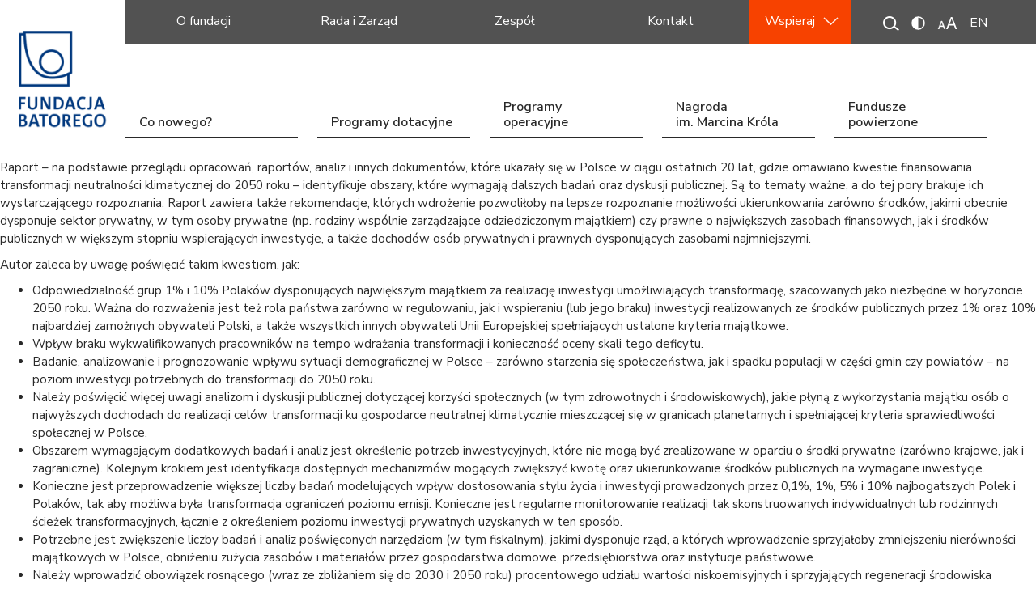

--- FILE ---
content_type: text/html; charset=UTF-8
request_url: https://www.batory.org.pl/temat/ekologia/
body_size: 24268
content:
<!DOCTYPE html>
<html lang="pl">
<head>
    <meta charset="utf-8">
    <title>ekologia Archives - Fundacja im. Stefana Batorego</title>
    <meta name="description" content="Wspieramy demokrację w Polsce" />
    <meta name="viewport" content="width=device-width, initial-scale=1.0">

    <!-- styles -->
    <link href="https://www.batory.org.pl/wp-content/themes/wp-bootstrap-gulp/dist/css/dependencies.min.css" rel="stylesheet" />
    <link href="https://www.batory.org.pl/wp-content/themes/wp-bootstrap-gulp/dist/css/app.min.css?3434341234123" rel="stylesheet" />

    <link rel="stylesheet" href="//code.jquery.com/ui/1.12.1/themes/base/jquery-ui.css">

    <!-- scripts -->
    <script src="https://www.batory.org.pl/wp-content/themes/wp-bootstrap-gulp/dist/js/dependencies.min.js" rel="stylesheet"></script>
    <script src="https://code.jquery.com/ui/1.12.1/jquery-ui.js"></script>
    <script src="https://www.batory.org.pl/wp-content/themes/wp-bootstrap-gulp/dist/js/app.min.js?3434343123"></script>


    <!-- fonts-->
    <link href="https://fonts.googleapis.com/css?family=Nunito+Sans:300,400,600,700,800&amp;subset=latin-ext" rel="stylesheet">
    <link href="https://fonts.googleapis.com/css?family=Noto+Sans:700" rel="stylesheet">

    <!-- Le HTML5 shim, for IE6-8 support of HTML5 elements -->
    <!--[if lt IE 9]>
      <script src="https://html5shim.googlecode.com/svn/trunk/html5.js"></script>
    <![endif]-->

    <base href="https://www.batory.org.pl/">

    <meta name='robots' content='index, follow, max-image-preview:large, max-snippet:-1, max-video-preview:-1' />
	<style>img:is([sizes="auto" i], [sizes^="auto," i]) { contain-intrinsic-size: 3000px 1500px }</style>
	<script id="cookieyes" type="text/javascript" src="https://cdn-cookieyes.com/client_data/5b28e261e0120bfd5502e173/script.js"></script>
	<!-- This site is optimized with the Yoast SEO plugin v26.2 - https://yoast.com/wordpress/plugins/seo/ -->
	<link rel="canonical" href="https://www.batory.org.pl/temat/ekologia/" />
	<link rel="next" href="https://www.batory.org.pl/temat/ekologia/page/2/" />
	<meta property="og:locale" content="pl_PL" />
	<meta property="og:type" content="article" />
	<meta property="og:title" content="ekologia Archives - Fundacja im. Stefana Batorego" />
	<meta property="og:url" content="https://www.batory.org.pl/temat/ekologia/" />
	<meta property="og:site_name" content="Fundacja im. Stefana Batorego" />
	<meta name="twitter:card" content="summary_large_image" />
	<script type="application/ld+json" class="yoast-schema-graph">{"@context":"https://schema.org","@graph":[{"@type":"CollectionPage","@id":"https://www.batory.org.pl/temat/ekologia/","url":"https://www.batory.org.pl/temat/ekologia/","name":"ekologia Archives - Fundacja im. Stefana Batorego","isPartOf":{"@id":"https://www.batory.org.pl/#website"},"primaryImageOfPage":{"@id":"https://www.batory.org.pl/temat/ekologia/#primaryimage"},"image":{"@id":"https://www.batory.org.pl/temat/ekologia/#primaryimage"},"thumbnailUrl":"https://www.batory.org.pl/wp-content/uploads/2026/01/RUA_08_COVER.jpg","breadcrumb":{"@id":"https://www.batory.org.pl/temat/ekologia/#breadcrumb"},"inLanguage":"pl-PL"},{"@type":"ImageObject","inLanguage":"pl-PL","@id":"https://www.batory.org.pl/temat/ekologia/#primaryimage","url":"https://www.batory.org.pl/wp-content/uploads/2026/01/RUA_08_COVER.jpg","contentUrl":"https://www.batory.org.pl/wp-content/uploads/2026/01/RUA_08_COVER.jpg","width":1920,"height":1080},{"@type":"BreadcrumbList","@id":"https://www.batory.org.pl/temat/ekologia/#breadcrumb","itemListElement":[{"@type":"ListItem","position":1,"name":"Home","item":"https://www.batory.org.pl/"},{"@type":"ListItem","position":2,"name":"ekologia"}]},{"@type":"WebSite","@id":"https://www.batory.org.pl/#website","url":"https://www.batory.org.pl/","name":"Fundacja im. Stefana Batorego","description":"Wspieramy demokrację w Polsce","potentialAction":[{"@type":"SearchAction","target":{"@type":"EntryPoint","urlTemplate":"https://www.batory.org.pl/?s={search_term_string}"},"query-input":{"@type":"PropertyValueSpecification","valueRequired":true,"valueName":"search_term_string"}}],"inLanguage":"pl-PL"}]}</script>
	<!-- / Yoast SEO plugin. -->


<link rel="alternate" type="application/rss+xml" title="Kanał Fundacja im. Stefana Batorego &raquo; ekologia Temat" href="https://www.batory.org.pl/temat/ekologia/feed/" />
<link rel='stylesheet' id='wp-block-library-css' href='https://www.batory.org.pl/wp-includes/css/dist/block-library/style.min.css?ver=6.8.3' type='text/css' media='all' />
<style id='classic-theme-styles-inline-css' type='text/css'>
/*! This file is auto-generated */
.wp-block-button__link{color:#fff;background-color:#32373c;border-radius:9999px;box-shadow:none;text-decoration:none;padding:calc(.667em + 2px) calc(1.333em + 2px);font-size:1.125em}.wp-block-file__button{background:#32373c;color:#fff;text-decoration:none}
</style>
<style id='global-styles-inline-css' type='text/css'>
:root{--wp--preset--aspect-ratio--square: 1;--wp--preset--aspect-ratio--4-3: 4/3;--wp--preset--aspect-ratio--3-4: 3/4;--wp--preset--aspect-ratio--3-2: 3/2;--wp--preset--aspect-ratio--2-3: 2/3;--wp--preset--aspect-ratio--16-9: 16/9;--wp--preset--aspect-ratio--9-16: 9/16;--wp--preset--color--black: #000000;--wp--preset--color--cyan-bluish-gray: #abb8c3;--wp--preset--color--white: #ffffff;--wp--preset--color--pale-pink: #f78da7;--wp--preset--color--vivid-red: #cf2e2e;--wp--preset--color--luminous-vivid-orange: #ff6900;--wp--preset--color--luminous-vivid-amber: #fcb900;--wp--preset--color--light-green-cyan: #7bdcb5;--wp--preset--color--vivid-green-cyan: #00d084;--wp--preset--color--pale-cyan-blue: #8ed1fc;--wp--preset--color--vivid-cyan-blue: #0693e3;--wp--preset--color--vivid-purple: #9b51e0;--wp--preset--gradient--vivid-cyan-blue-to-vivid-purple: linear-gradient(135deg,rgba(6,147,227,1) 0%,rgb(155,81,224) 100%);--wp--preset--gradient--light-green-cyan-to-vivid-green-cyan: linear-gradient(135deg,rgb(122,220,180) 0%,rgb(0,208,130) 100%);--wp--preset--gradient--luminous-vivid-amber-to-luminous-vivid-orange: linear-gradient(135deg,rgba(252,185,0,1) 0%,rgba(255,105,0,1) 100%);--wp--preset--gradient--luminous-vivid-orange-to-vivid-red: linear-gradient(135deg,rgba(255,105,0,1) 0%,rgb(207,46,46) 100%);--wp--preset--gradient--very-light-gray-to-cyan-bluish-gray: linear-gradient(135deg,rgb(238,238,238) 0%,rgb(169,184,195) 100%);--wp--preset--gradient--cool-to-warm-spectrum: linear-gradient(135deg,rgb(74,234,220) 0%,rgb(151,120,209) 20%,rgb(207,42,186) 40%,rgb(238,44,130) 60%,rgb(251,105,98) 80%,rgb(254,248,76) 100%);--wp--preset--gradient--blush-light-purple: linear-gradient(135deg,rgb(255,206,236) 0%,rgb(152,150,240) 100%);--wp--preset--gradient--blush-bordeaux: linear-gradient(135deg,rgb(254,205,165) 0%,rgb(254,45,45) 50%,rgb(107,0,62) 100%);--wp--preset--gradient--luminous-dusk: linear-gradient(135deg,rgb(255,203,112) 0%,rgb(199,81,192) 50%,rgb(65,88,208) 100%);--wp--preset--gradient--pale-ocean: linear-gradient(135deg,rgb(255,245,203) 0%,rgb(182,227,212) 50%,rgb(51,167,181) 100%);--wp--preset--gradient--electric-grass: linear-gradient(135deg,rgb(202,248,128) 0%,rgb(113,206,126) 100%);--wp--preset--gradient--midnight: linear-gradient(135deg,rgb(2,3,129) 0%,rgb(40,116,252) 100%);--wp--preset--font-size--small: 13px;--wp--preset--font-size--medium: 20px;--wp--preset--font-size--large: 36px;--wp--preset--font-size--x-large: 42px;--wp--preset--spacing--20: 0.44rem;--wp--preset--spacing--30: 0.67rem;--wp--preset--spacing--40: 1rem;--wp--preset--spacing--50: 1.5rem;--wp--preset--spacing--60: 2.25rem;--wp--preset--spacing--70: 3.38rem;--wp--preset--spacing--80: 5.06rem;--wp--preset--shadow--natural: 6px 6px 9px rgba(0, 0, 0, 0.2);--wp--preset--shadow--deep: 12px 12px 50px rgba(0, 0, 0, 0.4);--wp--preset--shadow--sharp: 6px 6px 0px rgba(0, 0, 0, 0.2);--wp--preset--shadow--outlined: 6px 6px 0px -3px rgba(255, 255, 255, 1), 6px 6px rgba(0, 0, 0, 1);--wp--preset--shadow--crisp: 6px 6px 0px rgba(0, 0, 0, 1);}:where(.is-layout-flex){gap: 0.5em;}:where(.is-layout-grid){gap: 0.5em;}body .is-layout-flex{display: flex;}.is-layout-flex{flex-wrap: wrap;align-items: center;}.is-layout-flex > :is(*, div){margin: 0;}body .is-layout-grid{display: grid;}.is-layout-grid > :is(*, div){margin: 0;}:where(.wp-block-columns.is-layout-flex){gap: 2em;}:where(.wp-block-columns.is-layout-grid){gap: 2em;}:where(.wp-block-post-template.is-layout-flex){gap: 1.25em;}:where(.wp-block-post-template.is-layout-grid){gap: 1.25em;}.has-black-color{color: var(--wp--preset--color--black) !important;}.has-cyan-bluish-gray-color{color: var(--wp--preset--color--cyan-bluish-gray) !important;}.has-white-color{color: var(--wp--preset--color--white) !important;}.has-pale-pink-color{color: var(--wp--preset--color--pale-pink) !important;}.has-vivid-red-color{color: var(--wp--preset--color--vivid-red) !important;}.has-luminous-vivid-orange-color{color: var(--wp--preset--color--luminous-vivid-orange) !important;}.has-luminous-vivid-amber-color{color: var(--wp--preset--color--luminous-vivid-amber) !important;}.has-light-green-cyan-color{color: var(--wp--preset--color--light-green-cyan) !important;}.has-vivid-green-cyan-color{color: var(--wp--preset--color--vivid-green-cyan) !important;}.has-pale-cyan-blue-color{color: var(--wp--preset--color--pale-cyan-blue) !important;}.has-vivid-cyan-blue-color{color: var(--wp--preset--color--vivid-cyan-blue) !important;}.has-vivid-purple-color{color: var(--wp--preset--color--vivid-purple) !important;}.has-black-background-color{background-color: var(--wp--preset--color--black) !important;}.has-cyan-bluish-gray-background-color{background-color: var(--wp--preset--color--cyan-bluish-gray) !important;}.has-white-background-color{background-color: var(--wp--preset--color--white) !important;}.has-pale-pink-background-color{background-color: var(--wp--preset--color--pale-pink) !important;}.has-vivid-red-background-color{background-color: var(--wp--preset--color--vivid-red) !important;}.has-luminous-vivid-orange-background-color{background-color: var(--wp--preset--color--luminous-vivid-orange) !important;}.has-luminous-vivid-amber-background-color{background-color: var(--wp--preset--color--luminous-vivid-amber) !important;}.has-light-green-cyan-background-color{background-color: var(--wp--preset--color--light-green-cyan) !important;}.has-vivid-green-cyan-background-color{background-color: var(--wp--preset--color--vivid-green-cyan) !important;}.has-pale-cyan-blue-background-color{background-color: var(--wp--preset--color--pale-cyan-blue) !important;}.has-vivid-cyan-blue-background-color{background-color: var(--wp--preset--color--vivid-cyan-blue) !important;}.has-vivid-purple-background-color{background-color: var(--wp--preset--color--vivid-purple) !important;}.has-black-border-color{border-color: var(--wp--preset--color--black) !important;}.has-cyan-bluish-gray-border-color{border-color: var(--wp--preset--color--cyan-bluish-gray) !important;}.has-white-border-color{border-color: var(--wp--preset--color--white) !important;}.has-pale-pink-border-color{border-color: var(--wp--preset--color--pale-pink) !important;}.has-vivid-red-border-color{border-color: var(--wp--preset--color--vivid-red) !important;}.has-luminous-vivid-orange-border-color{border-color: var(--wp--preset--color--luminous-vivid-orange) !important;}.has-luminous-vivid-amber-border-color{border-color: var(--wp--preset--color--luminous-vivid-amber) !important;}.has-light-green-cyan-border-color{border-color: var(--wp--preset--color--light-green-cyan) !important;}.has-vivid-green-cyan-border-color{border-color: var(--wp--preset--color--vivid-green-cyan) !important;}.has-pale-cyan-blue-border-color{border-color: var(--wp--preset--color--pale-cyan-blue) !important;}.has-vivid-cyan-blue-border-color{border-color: var(--wp--preset--color--vivid-cyan-blue) !important;}.has-vivid-purple-border-color{border-color: var(--wp--preset--color--vivid-purple) !important;}.has-vivid-cyan-blue-to-vivid-purple-gradient-background{background: var(--wp--preset--gradient--vivid-cyan-blue-to-vivid-purple) !important;}.has-light-green-cyan-to-vivid-green-cyan-gradient-background{background: var(--wp--preset--gradient--light-green-cyan-to-vivid-green-cyan) !important;}.has-luminous-vivid-amber-to-luminous-vivid-orange-gradient-background{background: var(--wp--preset--gradient--luminous-vivid-amber-to-luminous-vivid-orange) !important;}.has-luminous-vivid-orange-to-vivid-red-gradient-background{background: var(--wp--preset--gradient--luminous-vivid-orange-to-vivid-red) !important;}.has-very-light-gray-to-cyan-bluish-gray-gradient-background{background: var(--wp--preset--gradient--very-light-gray-to-cyan-bluish-gray) !important;}.has-cool-to-warm-spectrum-gradient-background{background: var(--wp--preset--gradient--cool-to-warm-spectrum) !important;}.has-blush-light-purple-gradient-background{background: var(--wp--preset--gradient--blush-light-purple) !important;}.has-blush-bordeaux-gradient-background{background: var(--wp--preset--gradient--blush-bordeaux) !important;}.has-luminous-dusk-gradient-background{background: var(--wp--preset--gradient--luminous-dusk) !important;}.has-pale-ocean-gradient-background{background: var(--wp--preset--gradient--pale-ocean) !important;}.has-electric-grass-gradient-background{background: var(--wp--preset--gradient--electric-grass) !important;}.has-midnight-gradient-background{background: var(--wp--preset--gradient--midnight) !important;}.has-small-font-size{font-size: var(--wp--preset--font-size--small) !important;}.has-medium-font-size{font-size: var(--wp--preset--font-size--medium) !important;}.has-large-font-size{font-size: var(--wp--preset--font-size--large) !important;}.has-x-large-font-size{font-size: var(--wp--preset--font-size--x-large) !important;}
:where(.wp-block-post-template.is-layout-flex){gap: 1.25em;}:where(.wp-block-post-template.is-layout-grid){gap: 1.25em;}
:where(.wp-block-columns.is-layout-flex){gap: 2em;}:where(.wp-block-columns.is-layout-grid){gap: 2em;}
:root :where(.wp-block-pullquote){font-size: 1.5em;line-height: 1.6;}
</style>
<link rel='stylesheet' id='wp-polls-css' href='https://www.batory.org.pl/wp-content/plugins/wp-polls/polls-css.css?ver=2.77.3' type='text/css' media='all' />
<style id='wp-polls-inline-css' type='text/css'>
.wp-polls .pollbar {
	margin: 1px;
	font-size: 6px;
	line-height: 8px;
	height: 8px;
	background: #d8e1eb;
	border: 1px solid #c8c8c8;
}

</style>
<script type="text/javascript" src="https://www.batory.org.pl/wp-includes/js/jquery/jquery.min.js?ver=3.7.1" id="jquery-core-js"></script>
<script type="text/javascript" src="https://www.batory.org.pl/wp-includes/js/jquery/jquery-migrate.min.js?ver=3.4.1" id="jquery-migrate-js"></script>
<link rel="https://api.w.org/" href="https://www.batory.org.pl/wp-json/" /><link rel="alternate" title="JSON" type="application/json" href="https://www.batory.org.pl/wp-json/wp/v2/temat/7955" /><link rel="EditURI" type="application/rsd+xml" title="RSD" href="https://www.batory.org.pl/xmlrpc.php?rsd" />
<meta name="generator" content="WordPress 6.8.3" />
<!-- start Simple Custom CSS and JS -->
<script type="text/javascript">
jQuery(document).ready(function( $ ){
  	$('.publication-search').find('.select').each(function() {
      $(this).keypress(function (e) {
       if (e.which == 13) {
          jQuery('button#filter').trigger('click');
          event.preventDefault();
       }
	  });
    });
});
</script>
<!-- end Simple Custom CSS and JS -->
		<style type="text/css" id="wp-custom-css">
			.en .fPL, .pl .fEN {
	display: none!important;
}

header.scrolled .desktop-menu-scrolled .logo-col a,
header .mobile-panel .top-bar .title {
	font-family: 'Nunito Sans', sans-serif!important;	
	text-align: left;
    padding-left: 10px;
    letter-spacing: -0.5px;
}

.fSupportWhy img {
	max-width: 240px!important;
	height: auto!important;
	display: block!important;
	margin: 0 auto!important;
}

.fSupportWhy iframe {
	height: 520px!important;
	margin: 50px 0px;
}

@media all and (min-width: 992px) {
ul.top-menu li {
	position: relative;	
}

ul.top-menu li > ul li a {
	color: #fff;
	padding-top: 8px;
}
	
ul.top-menu li a {
	display: block;
	width: 100%;
	height: 100%;
}

ul.top-menu > li > a {
	text-align: center;
	padding-top: 14px;
}

ul.top-menu > li:hover ul {
	display: block;
}

	main.subpage .top .text-container h1 {
    font-size: 4rem;
	}
}		</style>
		
    <!-- Google Tag Manager -->
            <script>(function(w,d,s,l,i){w[l]=w[l]||[];w[l].push({'gtm.start': new Date().getTime(),event:'gtm.js'});var f=d.getElementsByTagName(s)[0],
            j=d.createElement(s),dl=l!='dataLayer'?'&l='+l:'';j.async=true;j.src='https://www.googletagmanager.com/gtm.js?id='+i+dl;f.parentNode.insertBefore(j,f);
            })(window,document,'script','dataLayer','GTM-MGBCMDV');</script>
    <!-- End Google Tag Manager -->

    <!-- facebook verification -->
	<meta name="facebook-domain-verification" content="ndjr9n61l0qgxrpvjpd1mu49seyix4" />

    <!-- Facebook Pixel Code -->
    <script>
  	!function(f,b,e,v,n,t,s)
  	{if(f.fbq)return;n=f.fbq=function(){n.callMethod?
  	n.callMethod.apply(n,arguments):n.queue.push(arguments)};
  	if(!f._fbq)f._fbq=n;n.push=n;n.loaded=!0;n.version='2.0';
  	n.queue=[];t=b.createElement(e);t.async=!0;
  	t.src=v;s=b.getElementsByTagName(e)[0];
  	s.parentNode.insertBefore(t,s)}(window, document,'script', 'https://connect.facebook.net/en_US/fbevents.js');
  	fbq('init', '532470117964982');
  	fbq('track', 'PageView');
   </script>
   <noscript><img height="1" width="1" style="display:none"
   src="https://www.facebook.com/tr?id=532470117964982&ev=PageView&noscript=1"/>
   </noscript>
   <!-- End Facebook Pixel Code -->

</head>

<body data-rsssl=1 class="pl">
    <!-- Google Tag Manager (noscript) -->
        <noscript><iframe src="https://www.googletagmanager.com/ns.html?id=GTM-MGBCMDV"
        height="0" width="0" style="display:none;visibility:hidden"></iframe></noscript>
    <!-- End Google Tag Manager (noscript) -->

    <header>
        <div class="logo-col">
            <a href="https://www.batory.org.pl">
                                    <img src="https://www.batory.org.pl/wp-content/themes/wp-bootstrap-gulp/dist/images/logo.png" />
                            </a>
        </div>
        <div class="menu-col">
            <div class="top-bar">
                <div id="top-menu-container" class="top-menu-container"><ul id="top-menu" class="top-menu"><li itemscope="itemscope" itemtype="https://www.schema.org/SiteNavigationElement" id="menu-item-11764" class="menu-item menu-item-type-post_type menu-item-object-page menu-item-11764 nav-item"><a title="O fundacji" href="https://www.batory.org.pl/o-nas/" data-ps2id-api="true">O fundacji</a></li>
<li itemscope="itemscope" itemtype="https://www.schema.org/SiteNavigationElement" id="menu-item-21388" class="menu-item menu-item-type-post_type menu-item-object-page menu-item-21388 nav-item"><a title="Rada i Zarząd" href="https://www.batory.org.pl/o-nas/rada-i-zarzad/" data-ps2id-api="true">Rada i Zarząd</a></li>
<li itemscope="itemscope" itemtype="https://www.schema.org/SiteNavigationElement" id="menu-item-21389" class="menu-item menu-item-type-post_type menu-item-object-page menu-item-21389 nav-item"><a title="Zespół" href="https://www.batory.org.pl/o-nas/zespol/" data-ps2id-api="true">Zespół</a></li>
<li itemscope="itemscope" itemtype="https://www.schema.org/SiteNavigationElement" id="menu-item-62" class="menu-item menu-item-type-post_type menu-item-object-page menu-item-62 nav-item"><a title="Kontakt" href="https://www.batory.org.pl/kontakt/" data-ps2id-api="true">Kontakt</a></li>
<li itemscope="itemscope" itemtype="https://www.schema.org/SiteNavigationElement" id="menu-item-23" class="orange-bg menu-item menu-item-type-custom menu-item-object-custom menu-item-has-children menu-item-23 nav-item"><a title="Wspieraj" target="_blank" href="#" data-ps2id-api="true">Wspieraj</a>
<ul  >
	<li itemscope="itemscope" itemtype="https://www.schema.org/SiteNavigationElement" id="menu-item-11767" class="menu-item menu-item-type-custom menu-item-object-custom menu-item-11767 nav-item"><a title="Wpłać darowiznę" target="_blank" href="https://crm.batory.org.pl/wplaty/" data-ps2id-api="true"><span>Wpłać darowiznę</span></a></li>
	<li itemscope="itemscope" itemtype="https://www.schema.org/SiteNavigationElement" id="menu-item-9338" class="menu-item menu-item-type-custom menu-item-object-custom menu-item-9338 nav-item"><a title="Przekaż 1,5 procent" target="_blank" href="http://1procent.batory.org.pl" data-ps2id-api="true"><span>Przekaż 1,5 procent</span></a></li>
	<li itemscope="itemscope" itemtype="https://www.schema.org/SiteNavigationElement" id="menu-item-13219" class="menu-item menu-item-type-custom menu-item-object-custom menu-item-13219 nav-item"><a title="Testament" target="_blank" href="https://testamenty.batory.org.pl/" data-ps2id-api="true"><span>Testament</span></a></li>
</ul>
</li>
</ul></div>                <div class="search-trigger hidden">
                    <div class="img-container">
                        <img src="https://www.batory.org.pl/wp-content/themes/wp-bootstrap-gulp/dist/images/search.png" alt="" />
                    </div>
                    <div class="input-container">
                        <form action="/">
                            <input type="text" name="s" placeholder="Wpisz tekst">
                            <button type="submit"><img src="https://www.batory.org.pl/wp-content/themes/wp-bootstrap-gulp/dist/images/search.png" alt="" /></button>
                        </form>
                    </div>
                </div>
                <div class="wcag-container">
                    <a href="#" class="contrast-trigger"><svg xmlns="http://www.w3.org/2000/svg" width="17" height="17" viewBox="0 0 17 17">
    <g fill="none" fill-rule="evenodd" transform="translate(1 1)">
        <circle cx="7.5" cy="7.5" r="7.5" stroke="#ffffff" stroke-width="1.5"/>
        <path fill="#ffffff" d="M7.5 15V0a7.5 7.5 0 0 0 0 15z"/>
    </g>
</svg>
</a>
                    <a href="#" class="fontsize-trigger"><svg xmlns="http://www.w3.org/2000/svg" width="25" height="15" viewBox="0 0 25 15">
    <g fill="#ffffff" fill-rule="evenodd">
        <path d="M22.443 15.053l-1.804-4.645H14.69l-1.784 4.645H11L16.855 0h1.702l5.845 15.053h-1.959zm-2.368-6.317l-1.682-4.542-.718-2.246c-.205.82-.42 1.57-.646 2.246l-1.702 4.542h4.748z"/>
        <path stroke="#ffffff" stroke-width=".4" d="M8.629 15.035l-1.203-3.097H3.46l-1.19 3.097H1L4.903 5h1.135l3.897 10.035H8.629zm-1.58-4.21l-1.12-3.03L5.45 6.3c-.137.547-.28 1.046-.43 1.497l-1.135 3.028H7.05z"/>
    </g>
</svg>
</a>
                </div>
                <div class="languages">
	                                    <a href="https://www.batory.org.pl/en/" class="lang">EN</a>
                </div>
                <div class="hamburger-container menu-trigger">
                    <div class="hamburger">
                        <div class="inner"></div>
                    </div>
                </div>
            </div>
            <div class="social-bar">
                <div class="support-mobile d-flex d-md-none">
                    <button type="button" class="support-btn d-flex d-md-none">
                        Wspieraj                    </button>
                    <ul class="support-list">
                                                                                        <li>
                                        <a href="https://crm.batory.org.pl/wplaty/" target="_blank">
                                            Wpłać darowiznę                                        </a>
                                    </li>
                                                                                                                    <li>
                                        <a href="http://1procent.batory.org.pl" target="_self">
                                            Przekaż 1,5 procent                                         </a>
                                    </li>
                                                                                                                    <li>
                                        <a href="https://testamenty.batory.org.pl/" target="_blank">
                                            Testament                                        </a>
                                    </li>
                                                                        </ul>
                </div>
            </div>
            <div class="bottom-bar">
                <div id="main-menu-container" class="main-menu-container"><ul id="main-menu" class="main-menu"><li itemscope="itemscope" itemtype="https://www.schema.org/SiteNavigationElement" id="menu-item-20012" class="menu-item menu-item-type-post_type menu-item-object-page menu-item-has-children menu-item-20012 nav-item"><a title="Co nowego?" href="#" data-ps2id-api="true">Co nowego?</a><div class="arrow"></div><div class="menu-box"><div class="title">Co nowego?</div></div>
<ul  >
	<li itemscope="itemscope" itemtype="https://www.schema.org/SiteNavigationElement" id="menu-item-21381" class="menu-item menu-item-type-post_type menu-item-object-page menu-item-21381 nav-item"><a title="Aktualności" href="https://www.batory.org.pl/aktualnosci/" data-ps2id-api="true"><span>Aktualności</span></a></li>
	<li itemscope="itemscope" itemtype="https://www.schema.org/SiteNavigationElement" id="menu-item-15245" class="menu-item menu-item-type-post_type menu-item-object-page menu-item-15245 nav-item"><a title="Argumenty" href="https://www.batory.org.pl/argumenty/" data-ps2id-api="true"><span>Argumenty</span></a></li>
	<li itemscope="itemscope" itemtype="https://www.schema.org/SiteNavigationElement" id="menu-item-484" class="menu-item menu-item-type-post_type menu-item-object-page menu-item-484 nav-item"><a title="Blog" href="https://www.batory.org.pl/blog/" data-ps2id-api="true"><span>Blog</span></a></li>
	<li itemscope="itemscope" itemtype="https://www.schema.org/SiteNavigationElement" id="menu-item-19670" class="menu-item menu-item-type-post_type menu-item-object-page menu-item-19670 nav-item"><a title="Monitor" href="https://www.batory.org.pl/blog-monitor/" data-ps2id-api="true"><span>Monitor</span></a></li>
	<li itemscope="itemscope" itemtype="https://www.schema.org/SiteNavigationElement" id="menu-item-21385" class="menu-item menu-item-type-post_type menu-item-object-page menu-item-21385 nav-item"><a title="Oświadczenia" href="https://www.batory.org.pl/oswiadczenia/" data-ps2id-api="true"><span>Oświadczenia</span></a></li>
	<li itemscope="itemscope" itemtype="https://www.schema.org/SiteNavigationElement" id="menu-item-9380" class="menu-item menu-item-type-post_type menu-item-object-page menu-item-9380 nav-item"><a title="Podcasty" href="https://www.batory.org.pl/podcasty/" data-ps2id-api="true"><span>Podcasty</span></a></li>
	<li itemscope="itemscope" itemtype="https://www.schema.org/SiteNavigationElement" id="menu-item-21383" class="menu-item menu-item-type-post_type menu-item-object-page menu-item-21383 nav-item"><a title="Publikacje" href="https://www.batory.org.pl/publikacje/" data-ps2id-api="true"><span>Publikacje</span></a></li>
	<li itemscope="itemscope" itemtype="https://www.schema.org/SiteNavigationElement" id="menu-item-21382" class="menu-item menu-item-type-post_type menu-item-object-page menu-item-21382 nav-item"><a title="Wydarzenia" href="https://www.batory.org.pl/wydarzenia/" data-ps2id-api="true"><span>Wydarzenia</span></a></li>
</ul>
</li>
<li itemscope="itemscope" itemtype="https://www.schema.org/SiteNavigationElement" id="menu-item-25" class="menu-item menu-item-type-custom menu-item-object-custom menu-item-has-children menu-item-25 nav-item"><a title="Dowiedz się więcej o dotacjach" href="#" data-ps2id-api="true">Programy dotacyjne</a><div class="arrow"></div><div class="menu-box"><div class="title">Programy dotacyjne</div><a class="url" href="/programy-dotacyjne/o-dotacjach/">Dowiedz się więcej o dotacjach</a></div>
<ul  >
	<li itemscope="itemscope" itemtype="https://www.schema.org/SiteNavigationElement" id="menu-item-5439" class="menu-item menu-item-type-post_type menu-item-object-page menu-item-5439 nav-item"><a title="O dotacjach" href="https://www.batory.org.pl/programydotacyjne/o-dotacjach/" data-ps2id-api="true"><span>O dotacjach</span></a></li>
	<li itemscope="itemscope" itemtype="https://www.schema.org/SiteNavigationElement" id="menu-item-20622" class="menu-item menu-item-type-post_type menu-item-object-page menu-item-20622 nav-item"><a title="Program Równych Praw" href="https://www.batory.org.pl/programydotacyjne/program-rownych-praw/" data-ps2id-api="true"><span>Program Równych Praw</span></a></li>
	<li itemscope="itemscope" itemtype="https://www.schema.org/SiteNavigationElement" id="menu-item-20621" class="menu-item menu-item-type-post_type menu-item-object-page menu-item-20621 nav-item"><a title="Program Stronger Roots" href="https://www.batory.org.pl/programydotacyjne/program-stronger-roots/" data-ps2id-api="true"><span>Program Stronger Roots</span></a></li>
	<li itemscope="itemscope" itemtype="https://www.schema.org/SiteNavigationElement" id="menu-item-14032" class="menu-item menu-item-type-post_type menu-item-object-page menu-item-14032 nav-item"><a title="Fundusz solidarności z Ukrainą" href="https://www.batory.org.pl/programydotacyjne/fundusz-solidarnosci-z-ukraina/" data-ps2id-api="true"><span>Fundusz solidarności z Ukrainą</span></a></li>
	<li itemscope="itemscope" itemtype="https://www.schema.org/SiteNavigationElement" id="menu-item-16184" class="menu-item menu-item-type-post_type menu-item-object-page menu-item-16184 nav-item"><a title="Dotacje na wsparcie demokracji" href="https://www.batory.org.pl/programydotacyjne/dotacje-na-wsparcie-demokracji/" data-ps2id-api="true"><span>Dotacje na wsparcie demokracji</span></a></li>
</ul>
</li>
<li itemscope="itemscope" itemtype="https://www.schema.org/SiteNavigationElement" id="menu-item-26" class="menu-item menu-item-type-custom menu-item-object-custom menu-item-has-children menu-item-26 nav-item"><a title="Programy operacyjne" href="#" data-ps2id-api="true">Programy operacyjne</a><div class="arrow"></div><div class="menu-box"><div class="title">Programy operacyjne</div></div>
<ul  >
	<li itemscope="itemscope" itemtype="https://www.schema.org/SiteNavigationElement" id="menu-item-21341" class="menu-item menu-item-type-post_type menu-item-object-page menu-item-21341 nav-item"><a title="Demokracja Lokalna" href="https://www.batory.org.pl/programy-operacyjne/demokracja-lokalna/" data-ps2id-api="true"><span>Demokracja Lokalna</span></a></li>
	<li itemscope="itemscope" itemtype="https://www.schema.org/SiteNavigationElement" id="menu-item-21379" class="menu-item menu-item-type-post_type menu-item-object-page menu-item-21379 nav-item"><a title="Forum Idei" href="https://www.batory.org.pl/programy-operacyjne/forumidei/" data-ps2id-api="true"><span>Forum Idei</span></a></li>
	<li itemscope="itemscope" itemtype="https://www.schema.org/SiteNavigationElement" id="menu-item-21359" class="menu-item menu-item-type-post_type menu-item-object-page menu-item-21359 nav-item"><a title="Instytucje Demokratyczne" href="https://www.batory.org.pl/programy-operacyjne/instytucje-demokratyczne/" data-ps2id-api="true"><span>Instytucje Demokratyczne</span></a></li>
	<li itemscope="itemscope" itemtype="https://www.schema.org/SiteNavigationElement" id="menu-item-21364" class="menu-item menu-item-type-post_type menu-item-object-page menu-item-21364 nav-item"><a title="Społeczeństwo Obywatelskie" href="https://www.batory.org.pl/programy-operacyjne/spoleczenstwo-obywatelskie/" data-ps2id-api="true"><span>Społeczeństwo Obywatelskie</span></a></li>
	<li itemscope="itemscope" itemtype="https://www.schema.org/SiteNavigationElement" id="menu-item-21369" class="menu-item menu-item-type-post_type menu-item-object-page menu-item-21369 nav-item"><a title="Współpraca Międzynarodowa" href="https://www.batory.org.pl/programy-operacyjne/wspolpraca-miedzynarodowa/" data-ps2id-api="true"><span>Współpraca Międzynarodowa</span></a></li>
</ul>
</li>
<li itemscope="itemscope" itemtype="https://www.schema.org/SiteNavigationElement" id="menu-item-13728" class="menu-item menu-item-type-post_type menu-item-object-page menu-item-13728 nav-item"><a title="Nagroda im. Marcina Króla" href="https://www.batory.org.pl/nagroda-im-marcina-krola/" data-ps2id-api="true">Nagroda </br>im. Marcina Króla</a><div class="arrow"></div><div class="menu-box"><div class="title">Nagroda </br>im. Marcina Króla</div></div></li>
<li itemscope="itemscope" itemtype="https://www.schema.org/SiteNavigationElement" id="menu-item-28" class="menu-item menu-item-type-custom menu-item-object-custom menu-item-has-children menu-item-28 nav-item"><a title="Dowiedz się więcej o funduszach powierzonych" href="#" data-ps2id-api="true">Fundusze powierzone</a><div class="arrow"></div><div class="menu-box"><div class="title">Fundusze powierzone</div><a class="url" href="/o-funduszach/">Dowiedz się więcej o funduszach powierzonych</a></div>
<ul  >
	<li itemscope="itemscope" itemtype="https://www.schema.org/SiteNavigationElement" id="menu-item-13684" class="menu-item menu-item-type-post_type menu-item-object-page menu-item-13684 nav-item"><a title="O funduszach" href="https://www.batory.org.pl/fundusze-powierzone/o-funduszach/" data-ps2id-api="true"><span>O funduszach</span></a></li>
	<li itemscope="itemscope" itemtype="https://www.schema.org/SiteNavigationElement" id="menu-item-603" class="menu-item menu-item-type-post_type menu-item-object-page menu-item-603 nav-item"><a title="Fundusz im. Beaty Pawlak" href="https://www.batory.org.pl/fundusze-powierzone/fundusz-im-beaty-pawlak/" data-ps2id-api="true"><span>Fundusz im. Beaty Pawlak</span></a></li>
	<li itemscope="itemscope" itemtype="https://www.schema.org/SiteNavigationElement" id="menu-item-15118" class="menu-item menu-item-type-post_type menu-item-object-page menu-item-15118 nav-item"><a title="Fundusz im. Olgi i Jerzego Krzyżanowskich" href="https://www.batory.org.pl/fundusze-powierzone/fundusz-im-olgi-i-jerzego-krzyzanowskich/" data-ps2id-api="true"><span>Fundusz im. Olgi i Jerzego Krzyżanowskich</span></a></li>
	<li itemscope="itemscope" itemtype="https://www.schema.org/SiteNavigationElement" id="menu-item-20759" class="menu-item menu-item-type-post_type menu-item-object-page menu-item-20759 nav-item"><a title="Fundusz Małgorzaty Szejnert" href="https://www.batory.org.pl/fundusze-powierzone/fundusz-malgorzaty-szejnert/" data-ps2id-api="true"><span>Fundusz Małgorzaty Szejnert</span></a></li>
	<li itemscope="itemscope" itemtype="https://www.schema.org/SiteNavigationElement" id="menu-item-596" class="menu-item menu-item-type-post_type menu-item-object-page menu-item-596 nav-item"><a title="Fundusz „Rozwiń Skrzydła” im. Janiny i Jana Putka" href="https://www.batory.org.pl/fundusze-powierzone/fundusz-rozwin-skrzydla-im-janiny-i-jana-putka/" data-ps2id-api="true"><span>Fundusz „Rozwiń Skrzydła” im. Janiny i Jana Putka</span></a></li>
</ul>
</li>
</ul></div>            </div>
        </div>
        <div class="desktop-menu-scrolled">
            <div class="logo-col">
                <a href="https://www.batory.org.pl"><span class="fPL">FUNDACJA BATOREGO</span><span class="fEN">BATORY FOUNDATION</span></a>
            </div>
            <div class="menu-col">
                <div class="bottom-bar">
                    <div id="main-menu-container" class="main-menu-container"><ul id="main-menu" class="main-menu"><li itemscope="itemscope" itemtype="https://www.schema.org/SiteNavigationElement" class="menu-item menu-item-type-post_type menu-item-object-page menu-item-has-children menu-item-20012 nav-item"><a title="Co nowego?" href="#" data-ps2id-api="true">Co nowego?</a><div class="arrow"></div><div class="menu-box"><div class="title">Co nowego?</div></div>
<ul  >
	<li itemscope="itemscope" itemtype="https://www.schema.org/SiteNavigationElement" class="menu-item menu-item-type-post_type menu-item-object-page menu-item-21381 nav-item"><a title="Aktualności" href="https://www.batory.org.pl/aktualnosci/" data-ps2id-api="true"><span>Aktualności</span></a></li>
	<li itemscope="itemscope" itemtype="https://www.schema.org/SiteNavigationElement" class="menu-item menu-item-type-post_type menu-item-object-page menu-item-15245 nav-item"><a title="Argumenty" href="https://www.batory.org.pl/argumenty/" data-ps2id-api="true"><span>Argumenty</span></a></li>
	<li itemscope="itemscope" itemtype="https://www.schema.org/SiteNavigationElement" class="menu-item menu-item-type-post_type menu-item-object-page menu-item-484 nav-item"><a title="Blog" href="https://www.batory.org.pl/blog/" data-ps2id-api="true"><span>Blog</span></a></li>
	<li itemscope="itemscope" itemtype="https://www.schema.org/SiteNavigationElement" class="menu-item menu-item-type-post_type menu-item-object-page menu-item-19670 nav-item"><a title="Monitor" href="https://www.batory.org.pl/blog-monitor/" data-ps2id-api="true"><span>Monitor</span></a></li>
	<li itemscope="itemscope" itemtype="https://www.schema.org/SiteNavigationElement" class="menu-item menu-item-type-post_type menu-item-object-page menu-item-21385 nav-item"><a title="Oświadczenia" href="https://www.batory.org.pl/oswiadczenia/" data-ps2id-api="true"><span>Oświadczenia</span></a></li>
	<li itemscope="itemscope" itemtype="https://www.schema.org/SiteNavigationElement" class="menu-item menu-item-type-post_type menu-item-object-page menu-item-9380 nav-item"><a title="Podcasty" href="https://www.batory.org.pl/podcasty/" data-ps2id-api="true"><span>Podcasty</span></a></li>
	<li itemscope="itemscope" itemtype="https://www.schema.org/SiteNavigationElement" class="menu-item menu-item-type-post_type menu-item-object-page menu-item-21383 nav-item"><a title="Publikacje" href="https://www.batory.org.pl/publikacje/" data-ps2id-api="true"><span>Publikacje</span></a></li>
	<li itemscope="itemscope" itemtype="https://www.schema.org/SiteNavigationElement" class="menu-item menu-item-type-post_type menu-item-object-page menu-item-21382 nav-item"><a title="Wydarzenia" href="https://www.batory.org.pl/wydarzenia/" data-ps2id-api="true"><span>Wydarzenia</span></a></li>
</ul>
</li>
<li itemscope="itemscope" itemtype="https://www.schema.org/SiteNavigationElement" class="menu-item menu-item-type-custom menu-item-object-custom menu-item-has-children menu-item-25 nav-item"><a title="Dowiedz się więcej o dotacjach" href="#" data-ps2id-api="true">Programy dotacyjne</a><div class="arrow"></div><div class="menu-box"><div class="title">Programy dotacyjne</div><a class="url" href="/programy-dotacyjne/o-dotacjach/">Dowiedz się więcej o dotacjach</a></div>
<ul  >
	<li itemscope="itemscope" itemtype="https://www.schema.org/SiteNavigationElement" class="menu-item menu-item-type-post_type menu-item-object-page menu-item-5439 nav-item"><a title="O dotacjach" href="https://www.batory.org.pl/programydotacyjne/o-dotacjach/" data-ps2id-api="true"><span>O dotacjach</span></a></li>
	<li itemscope="itemscope" itemtype="https://www.schema.org/SiteNavigationElement" class="menu-item menu-item-type-post_type menu-item-object-page menu-item-20622 nav-item"><a title="Program Równych Praw" href="https://www.batory.org.pl/programydotacyjne/program-rownych-praw/" data-ps2id-api="true"><span>Program Równych Praw</span></a></li>
	<li itemscope="itemscope" itemtype="https://www.schema.org/SiteNavigationElement" class="menu-item menu-item-type-post_type menu-item-object-page menu-item-20621 nav-item"><a title="Program Stronger Roots" href="https://www.batory.org.pl/programydotacyjne/program-stronger-roots/" data-ps2id-api="true"><span>Program Stronger Roots</span></a></li>
	<li itemscope="itemscope" itemtype="https://www.schema.org/SiteNavigationElement" class="menu-item menu-item-type-post_type menu-item-object-page menu-item-14032 nav-item"><a title="Fundusz solidarności z Ukrainą" href="https://www.batory.org.pl/programydotacyjne/fundusz-solidarnosci-z-ukraina/" data-ps2id-api="true"><span>Fundusz solidarności z Ukrainą</span></a></li>
	<li itemscope="itemscope" itemtype="https://www.schema.org/SiteNavigationElement" class="menu-item menu-item-type-post_type menu-item-object-page menu-item-16184 nav-item"><a title="Dotacje na wsparcie demokracji" href="https://www.batory.org.pl/programydotacyjne/dotacje-na-wsparcie-demokracji/" data-ps2id-api="true"><span>Dotacje na wsparcie demokracji</span></a></li>
</ul>
</li>
<li itemscope="itemscope" itemtype="https://www.schema.org/SiteNavigationElement" class="menu-item menu-item-type-custom menu-item-object-custom menu-item-has-children menu-item-26 nav-item"><a title="Programy operacyjne" href="#" data-ps2id-api="true">Programy operacyjne</a><div class="arrow"></div><div class="menu-box"><div class="title">Programy operacyjne</div></div>
<ul  >
	<li itemscope="itemscope" itemtype="https://www.schema.org/SiteNavigationElement" class="menu-item menu-item-type-post_type menu-item-object-page menu-item-21341 nav-item"><a title="Demokracja Lokalna" href="https://www.batory.org.pl/programy-operacyjne/demokracja-lokalna/" data-ps2id-api="true"><span>Demokracja Lokalna</span></a></li>
	<li itemscope="itemscope" itemtype="https://www.schema.org/SiteNavigationElement" class="menu-item menu-item-type-post_type menu-item-object-page menu-item-21379 nav-item"><a title="Forum Idei" href="https://www.batory.org.pl/programy-operacyjne/forumidei/" data-ps2id-api="true"><span>Forum Idei</span></a></li>
	<li itemscope="itemscope" itemtype="https://www.schema.org/SiteNavigationElement" class="menu-item menu-item-type-post_type menu-item-object-page menu-item-21359 nav-item"><a title="Instytucje Demokratyczne" href="https://www.batory.org.pl/programy-operacyjne/instytucje-demokratyczne/" data-ps2id-api="true"><span>Instytucje Demokratyczne</span></a></li>
	<li itemscope="itemscope" itemtype="https://www.schema.org/SiteNavigationElement" class="menu-item menu-item-type-post_type menu-item-object-page menu-item-21364 nav-item"><a title="Społeczeństwo Obywatelskie" href="https://www.batory.org.pl/programy-operacyjne/spoleczenstwo-obywatelskie/" data-ps2id-api="true"><span>Społeczeństwo Obywatelskie</span></a></li>
	<li itemscope="itemscope" itemtype="https://www.schema.org/SiteNavigationElement" class="menu-item menu-item-type-post_type menu-item-object-page menu-item-21369 nav-item"><a title="Współpraca Międzynarodowa" href="https://www.batory.org.pl/programy-operacyjne/wspolpraca-miedzynarodowa/" data-ps2id-api="true"><span>Współpraca Międzynarodowa</span></a></li>
</ul>
</li>
<li itemscope="itemscope" itemtype="https://www.schema.org/SiteNavigationElement" class="menu-item menu-item-type-post_type menu-item-object-page menu-item-13728 nav-item"><a title="Nagroda im. Marcina Króla" href="https://www.batory.org.pl/nagroda-im-marcina-krola/" data-ps2id-api="true">Nagroda </br>im. Marcina Króla</a><div class="arrow"></div><div class="menu-box"><div class="title">Nagroda </br>im. Marcina Króla</div></div></li>
<li itemscope="itemscope" itemtype="https://www.schema.org/SiteNavigationElement" class="menu-item menu-item-type-custom menu-item-object-custom menu-item-has-children menu-item-28 nav-item"><a title="Dowiedz się więcej o funduszach powierzonych" href="#" data-ps2id-api="true">Fundusze powierzone</a><div class="arrow"></div><div class="menu-box"><div class="title">Fundusze powierzone</div><a class="url" href="/o-funduszach/">Dowiedz się więcej o funduszach powierzonych</a></div>
<ul  >
	<li itemscope="itemscope" itemtype="https://www.schema.org/SiteNavigationElement" class="menu-item menu-item-type-post_type menu-item-object-page menu-item-13684 nav-item"><a title="O funduszach" href="https://www.batory.org.pl/fundusze-powierzone/o-funduszach/" data-ps2id-api="true"><span>O funduszach</span></a></li>
	<li itemscope="itemscope" itemtype="https://www.schema.org/SiteNavigationElement" class="menu-item menu-item-type-post_type menu-item-object-page menu-item-603 nav-item"><a title="Fundusz im. Beaty Pawlak" href="https://www.batory.org.pl/fundusze-powierzone/fundusz-im-beaty-pawlak/" data-ps2id-api="true"><span>Fundusz im. Beaty Pawlak</span></a></li>
	<li itemscope="itemscope" itemtype="https://www.schema.org/SiteNavigationElement" class="menu-item menu-item-type-post_type menu-item-object-page menu-item-15118 nav-item"><a title="Fundusz im. Olgi i Jerzego Krzyżanowskich" href="https://www.batory.org.pl/fundusze-powierzone/fundusz-im-olgi-i-jerzego-krzyzanowskich/" data-ps2id-api="true"><span>Fundusz im. Olgi i Jerzego Krzyżanowskich</span></a></li>
	<li itemscope="itemscope" itemtype="https://www.schema.org/SiteNavigationElement" class="menu-item menu-item-type-post_type menu-item-object-page menu-item-20759 nav-item"><a title="Fundusz Małgorzaty Szejnert" href="https://www.batory.org.pl/fundusze-powierzone/fundusz-malgorzaty-szejnert/" data-ps2id-api="true"><span>Fundusz Małgorzaty Szejnert</span></a></li>
	<li itemscope="itemscope" itemtype="https://www.schema.org/SiteNavigationElement" class="menu-item menu-item-type-post_type menu-item-object-page menu-item-596 nav-item"><a title="Fundusz „Rozwiń Skrzydła” im. Janiny i Jana Putka" href="https://www.batory.org.pl/fundusze-powierzone/fundusz-rozwin-skrzydla-im-janiny-i-jana-putka/" data-ps2id-api="true"><span>Fundusz „Rozwiń Skrzydła” im. Janiny i Jana Putka</span></a></li>
</ul>
</li>
</ul></div>                </div>
            </div>
        </div>
        <div class="mobile-panel">
            <div class="top-bar">
                <a href="https://www.batory.org.pl"><div class="title"><span class="fPL">FUNDACJA BATOREGO</span><span class="fEN">BATORY FOUNDATION</span></div></a>
                <div class="arrow scroll-up"></div>
                <div class="hamburger-container menu-trigger">
                    <div class="hamburger">
                        <div class="inner"></div>
                    </div>
                </div>
            </div>
            <div class="panel-content">
                <div class="middle">
                    <div id="main-menu-mobile-container" class="main-menu-mobile-container"><ul id="main-menu" class="main-menu"><li itemscope="itemscope" itemtype="https://www.schema.org/SiteNavigationElement" class="menu-item menu-item-type-post_type menu-item-object-page menu-item-has-children menu-item-20012 nav-item"><a title="Co nowego?" href="#" data-ps2id-api="true">Co nowego?</a><div class="arrow"></div><div class="menu-box"><div class="title">Co nowego?</div></div>
<ul  >
	<li itemscope="itemscope" itemtype="https://www.schema.org/SiteNavigationElement" class="menu-item menu-item-type-post_type menu-item-object-page menu-item-21381 nav-item"><a title="Aktualności" href="https://www.batory.org.pl/aktualnosci/" data-ps2id-api="true"><span>Aktualności</span></a></li>
	<li itemscope="itemscope" itemtype="https://www.schema.org/SiteNavigationElement" class="menu-item menu-item-type-post_type menu-item-object-page menu-item-15245 nav-item"><a title="Argumenty" href="https://www.batory.org.pl/argumenty/" data-ps2id-api="true"><span>Argumenty</span></a></li>
	<li itemscope="itemscope" itemtype="https://www.schema.org/SiteNavigationElement" class="menu-item menu-item-type-post_type menu-item-object-page menu-item-484 nav-item"><a title="Blog" href="https://www.batory.org.pl/blog/" data-ps2id-api="true"><span>Blog</span></a></li>
	<li itemscope="itemscope" itemtype="https://www.schema.org/SiteNavigationElement" class="menu-item menu-item-type-post_type menu-item-object-page menu-item-19670 nav-item"><a title="Monitor" href="https://www.batory.org.pl/blog-monitor/" data-ps2id-api="true"><span>Monitor</span></a></li>
	<li itemscope="itemscope" itemtype="https://www.schema.org/SiteNavigationElement" class="menu-item menu-item-type-post_type menu-item-object-page menu-item-21385 nav-item"><a title="Oświadczenia" href="https://www.batory.org.pl/oswiadczenia/" data-ps2id-api="true"><span>Oświadczenia</span></a></li>
	<li itemscope="itemscope" itemtype="https://www.schema.org/SiteNavigationElement" class="menu-item menu-item-type-post_type menu-item-object-page menu-item-9380 nav-item"><a title="Podcasty" href="https://www.batory.org.pl/podcasty/" data-ps2id-api="true"><span>Podcasty</span></a></li>
	<li itemscope="itemscope" itemtype="https://www.schema.org/SiteNavigationElement" class="menu-item menu-item-type-post_type menu-item-object-page menu-item-21383 nav-item"><a title="Publikacje" href="https://www.batory.org.pl/publikacje/" data-ps2id-api="true"><span>Publikacje</span></a></li>
	<li itemscope="itemscope" itemtype="https://www.schema.org/SiteNavigationElement" class="menu-item menu-item-type-post_type menu-item-object-page menu-item-21382 nav-item"><a title="Wydarzenia" href="https://www.batory.org.pl/wydarzenia/" data-ps2id-api="true"><span>Wydarzenia</span></a></li>
</ul>
</li>
<li itemscope="itemscope" itemtype="https://www.schema.org/SiteNavigationElement" class="menu-item menu-item-type-custom menu-item-object-custom menu-item-has-children menu-item-25 nav-item"><a title="Dowiedz się więcej o dotacjach" href="#" data-ps2id-api="true">Programy dotacyjne</a><div class="arrow"></div><div class="menu-box"><div class="title">Programy dotacyjne</div><a class="url" href="/programy-dotacyjne/o-dotacjach/">Dowiedz się więcej o dotacjach</a></div>
<ul  >
	<li itemscope="itemscope" itemtype="https://www.schema.org/SiteNavigationElement" class="menu-item menu-item-type-post_type menu-item-object-page menu-item-5439 nav-item"><a title="O dotacjach" href="https://www.batory.org.pl/programydotacyjne/o-dotacjach/" data-ps2id-api="true"><span>O dotacjach</span></a></li>
	<li itemscope="itemscope" itemtype="https://www.schema.org/SiteNavigationElement" class="menu-item menu-item-type-post_type menu-item-object-page menu-item-20622 nav-item"><a title="Program Równych Praw" href="https://www.batory.org.pl/programydotacyjne/program-rownych-praw/" data-ps2id-api="true"><span>Program Równych Praw</span></a></li>
	<li itemscope="itemscope" itemtype="https://www.schema.org/SiteNavigationElement" class="menu-item menu-item-type-post_type menu-item-object-page menu-item-20621 nav-item"><a title="Program Stronger Roots" href="https://www.batory.org.pl/programydotacyjne/program-stronger-roots/" data-ps2id-api="true"><span>Program Stronger Roots</span></a></li>
	<li itemscope="itemscope" itemtype="https://www.schema.org/SiteNavigationElement" class="menu-item menu-item-type-post_type menu-item-object-page menu-item-14032 nav-item"><a title="Fundusz solidarności z Ukrainą" href="https://www.batory.org.pl/programydotacyjne/fundusz-solidarnosci-z-ukraina/" data-ps2id-api="true"><span>Fundusz solidarności z Ukrainą</span></a></li>
	<li itemscope="itemscope" itemtype="https://www.schema.org/SiteNavigationElement" class="menu-item menu-item-type-post_type menu-item-object-page menu-item-16184 nav-item"><a title="Dotacje na wsparcie demokracji" href="https://www.batory.org.pl/programydotacyjne/dotacje-na-wsparcie-demokracji/" data-ps2id-api="true"><span>Dotacje na wsparcie demokracji</span></a></li>
</ul>
</li>
<li itemscope="itemscope" itemtype="https://www.schema.org/SiteNavigationElement" class="menu-item menu-item-type-custom menu-item-object-custom menu-item-has-children menu-item-26 nav-item"><a title="Programy operacyjne" href="#" data-ps2id-api="true">Programy operacyjne</a><div class="arrow"></div><div class="menu-box"><div class="title">Programy operacyjne</div></div>
<ul  >
	<li itemscope="itemscope" itemtype="https://www.schema.org/SiteNavigationElement" class="menu-item menu-item-type-post_type menu-item-object-page menu-item-21341 nav-item"><a title="Demokracja Lokalna" href="https://www.batory.org.pl/programy-operacyjne/demokracja-lokalna/" data-ps2id-api="true"><span>Demokracja Lokalna</span></a></li>
	<li itemscope="itemscope" itemtype="https://www.schema.org/SiteNavigationElement" class="menu-item menu-item-type-post_type menu-item-object-page menu-item-21379 nav-item"><a title="Forum Idei" href="https://www.batory.org.pl/programy-operacyjne/forumidei/" data-ps2id-api="true"><span>Forum Idei</span></a></li>
	<li itemscope="itemscope" itemtype="https://www.schema.org/SiteNavigationElement" class="menu-item menu-item-type-post_type menu-item-object-page menu-item-21359 nav-item"><a title="Instytucje Demokratyczne" href="https://www.batory.org.pl/programy-operacyjne/instytucje-demokratyczne/" data-ps2id-api="true"><span>Instytucje Demokratyczne</span></a></li>
	<li itemscope="itemscope" itemtype="https://www.schema.org/SiteNavigationElement" class="menu-item menu-item-type-post_type menu-item-object-page menu-item-21364 nav-item"><a title="Społeczeństwo Obywatelskie" href="https://www.batory.org.pl/programy-operacyjne/spoleczenstwo-obywatelskie/" data-ps2id-api="true"><span>Społeczeństwo Obywatelskie</span></a></li>
	<li itemscope="itemscope" itemtype="https://www.schema.org/SiteNavigationElement" class="menu-item menu-item-type-post_type menu-item-object-page menu-item-21369 nav-item"><a title="Współpraca Międzynarodowa" href="https://www.batory.org.pl/programy-operacyjne/wspolpraca-miedzynarodowa/" data-ps2id-api="true"><span>Współpraca Międzynarodowa</span></a></li>
</ul>
</li>
<li itemscope="itemscope" itemtype="https://www.schema.org/SiteNavigationElement" class="menu-item menu-item-type-post_type menu-item-object-page menu-item-13728 nav-item"><a title="Nagroda im. Marcina Króla" href="https://www.batory.org.pl/nagroda-im-marcina-krola/" data-ps2id-api="true">Nagroda </br>im. Marcina Króla</a><div class="arrow"></div><div class="menu-box"><div class="title">Nagroda </br>im. Marcina Króla</div></div></li>
<li itemscope="itemscope" itemtype="https://www.schema.org/SiteNavigationElement" class="menu-item menu-item-type-custom menu-item-object-custom menu-item-has-children menu-item-28 nav-item"><a title="Dowiedz się więcej o funduszach powierzonych" href="#" data-ps2id-api="true">Fundusze powierzone</a><div class="arrow"></div><div class="menu-box"><div class="title">Fundusze powierzone</div><a class="url" href="/o-funduszach/">Dowiedz się więcej o funduszach powierzonych</a></div>
<ul  >
	<li itemscope="itemscope" itemtype="https://www.schema.org/SiteNavigationElement" class="menu-item menu-item-type-post_type menu-item-object-page menu-item-13684 nav-item"><a title="O funduszach" href="https://www.batory.org.pl/fundusze-powierzone/o-funduszach/" data-ps2id-api="true"><span>O funduszach</span></a></li>
	<li itemscope="itemscope" itemtype="https://www.schema.org/SiteNavigationElement" class="menu-item menu-item-type-post_type menu-item-object-page menu-item-603 nav-item"><a title="Fundusz im. Beaty Pawlak" href="https://www.batory.org.pl/fundusze-powierzone/fundusz-im-beaty-pawlak/" data-ps2id-api="true"><span>Fundusz im. Beaty Pawlak</span></a></li>
	<li itemscope="itemscope" itemtype="https://www.schema.org/SiteNavigationElement" class="menu-item menu-item-type-post_type menu-item-object-page menu-item-15118 nav-item"><a title="Fundusz im. Olgi i Jerzego Krzyżanowskich" href="https://www.batory.org.pl/fundusze-powierzone/fundusz-im-olgi-i-jerzego-krzyzanowskich/" data-ps2id-api="true"><span>Fundusz im. Olgi i Jerzego Krzyżanowskich</span></a></li>
	<li itemscope="itemscope" itemtype="https://www.schema.org/SiteNavigationElement" class="menu-item menu-item-type-post_type menu-item-object-page menu-item-20759 nav-item"><a title="Fundusz Małgorzaty Szejnert" href="https://www.batory.org.pl/fundusze-powierzone/fundusz-malgorzaty-szejnert/" data-ps2id-api="true"><span>Fundusz Małgorzaty Szejnert</span></a></li>
	<li itemscope="itemscope" itemtype="https://www.schema.org/SiteNavigationElement" class="menu-item menu-item-type-post_type menu-item-object-page menu-item-596 nav-item"><a title="Fundusz „Rozwiń Skrzydła” im. Janiny i Jana Putka" href="https://www.batory.org.pl/fundusze-powierzone/fundusz-rozwin-skrzydla-im-janiny-i-jana-putka/" data-ps2id-api="true"><span>Fundusz „Rozwiń Skrzydła” im. Janiny i Jana Putka</span></a></li>
</ul>
</li>
</ul></div>                </div>
                <div class="bottom">
                    <div id="top-menu-mobile-container" class="top-menu-mobile-container"><ul id="top-menu" class="top-menu"><li itemscope="itemscope" itemtype="https://www.schema.org/SiteNavigationElement" class="menu-item menu-item-type-post_type menu-item-object-page menu-item-11764 nav-item"><a title="O fundacji" href="https://www.batory.org.pl/o-nas/" data-ps2id-api="true">O fundacji</a></li>
<li itemscope="itemscope" itemtype="https://www.schema.org/SiteNavigationElement" class="menu-item menu-item-type-post_type menu-item-object-page menu-item-21388 nav-item"><a title="Rada i Zarząd" href="https://www.batory.org.pl/o-nas/rada-i-zarzad/" data-ps2id-api="true">Rada i Zarząd</a></li>
<li itemscope="itemscope" itemtype="https://www.schema.org/SiteNavigationElement" class="menu-item menu-item-type-post_type menu-item-object-page menu-item-21389 nav-item"><a title="Zespół" href="https://www.batory.org.pl/o-nas/zespol/" data-ps2id-api="true">Zespół</a></li>
<li itemscope="itemscope" itemtype="https://www.schema.org/SiteNavigationElement" class="menu-item menu-item-type-post_type menu-item-object-page menu-item-62 nav-item"><a title="Kontakt" href="https://www.batory.org.pl/kontakt/" data-ps2id-api="true">Kontakt</a></li>
<li itemscope="itemscope" itemtype="https://www.schema.org/SiteNavigationElement" class="orange-bg menu-item menu-item-type-custom menu-item-object-custom menu-item-has-children menu-item-23 nav-item"><a title="Wspieraj" target="_blank" href="#" data-ps2id-api="true">Wspieraj</a>
<ul  >
	<li itemscope="itemscope" itemtype="https://www.schema.org/SiteNavigationElement" class="menu-item menu-item-type-custom menu-item-object-custom menu-item-11767 nav-item"><a title="Wpłać darowiznę" target="_blank" href="https://crm.batory.org.pl/wplaty/" data-ps2id-api="true"><span>Wpłać darowiznę</span></a></li>
	<li itemscope="itemscope" itemtype="https://www.schema.org/SiteNavigationElement" class="menu-item menu-item-type-custom menu-item-object-custom menu-item-9338 nav-item"><a title="Przekaż 1,5 procent" target="_blank" href="http://1procent.batory.org.pl" data-ps2id-api="true"><span>Przekaż 1,5 procent</span></a></li>
	<li itemscope="itemscope" itemtype="https://www.schema.org/SiteNavigationElement" class="menu-item menu-item-type-custom menu-item-object-custom menu-item-13219 nav-item"><a title="Testament" target="_blank" href="https://testamenty.batory.org.pl/" data-ps2id-api="true"><span>Testament</span></a></li>
</ul>
</li>
</ul></div>                    <div class="tool-bar">
                        <div class="search-trigger hidden">
                            <div class="img-container">
                                <img src="https://www.batory.org.pl/wp-content/themes/wp-bootstrap-gulp/dist/images/close-search.png" alt="" class="close"/>
                                <img src="https://www.batory.org.pl/wp-content/themes/wp-bootstrap-gulp/dist/images/search.png" alt="" />
                            </div>
                            <div class="input-container">
                                <form action="/">
                                    <input type="text" name="s" placeholder="Wpisz tekst">
                                    <button type="submit"><img src="https://www.batory.org.pl/wp-content/themes/wp-bootstrap-gulp/dist/images/search.png" alt="" /></button>
                                </form>
                            </div>
                        </div>
                        <div class="languages">
                                                            <a href="/" class="lang">PL</a>
                                                    </div>
                    </div>
                </div>
            </div>
        </div>
    </header>

		  	
		  	<p>Raport – na podstawie przeglądu opracowań, raportów, analiz i innych dokumentów, które ukazały się w Polsce w ciągu ostatnich 20 lat, gdzie omawiano kwestie finansowania transformacji neutralności klimatycznej do 2050 roku – identyfikuje obszary, które wymagają dalszych badań oraz dyskusji publicznej. Są to tematy ważne, a do tej pory brakuje ich wystarczającego rozpoznania. Raport zawiera także rekomendacje, których wdrożenie pozwoliłoby na lepsze rozpoznanie możliwości ukierunkowania zarówno środków, jakimi obecnie dysponuje sektor prywatny, w tym osoby prywatne (np. rodziny wspólnie zarządzające odziedziczonym majątkiem) czy prawne o największych zasobach finansowych, jak i środków publicznych w większym stopniu wspierających inwestycje, a także dochodów osób prywatnych i prawnych dysponujących zasobami najmniejszymi.</p>
<p>Autor zaleca by uwagę poświęcić takim kwestiom, jak:</p>
<ul>
<li>Odpowiedzialność grup 1% i 10% Polaków dysponujących największym majątkiem za realizację inwestycji umożliwiających transformację, szacowanych jako niezbędne w horyzoncie 2050 roku. Ważna do rozważenia jest też rola państwa zarówno w regulowaniu, jak i wspieraniu (lub jego braku) inwestycji realizowanych ze środków publicznych przez 1% oraz 10% najbardziej zamożnych obywateli Polski, a także wszystkich innych obywateli Unii Europejskiej spełniających ustalone kryteria majątkowe.</li>
<li>Wpływ braku wykwalifikowanych pracowników na tempo wdrażania transformacji i konieczność oceny skali tego deficytu.</li>
<li>Badanie, analizowanie i prognozowanie wpływu sytuacji demograficznej w Polsce – zarówno starzenia się społeczeństwa, jak i spadku populacji w części gmin czy powiatów – na poziom inwestycji potrzebnych do transformacji do 2050 roku.</li>
<li>Należy poświęcić więcej uwagi analizom i dyskusji publicznej dotyczącej korzyści społecznych (w tym zdrowotnych i środowiskowych), jakie płyną z wykorzystania majątku osób o najwyższych dochodach do realizacji celów transformacji ku gospodarce neutralnej klimatycznie mieszczącej się w granicach planetarnych i spełniającej kryteria sprawiedliwości społecznej w Polsce.</li>
<li>Obszarem wymagającym dodatkowych badań i analiz jest określenie potrzeb inwestycyjnych, które nie mogą być zrealizowane w oparciu o środki prywatne (zarówno krajowe, jak i zagraniczne). Kolejnym krokiem jest identyfikacja dostępnych mechanizmów mogących zwiększyć kwotę oraz ukierunkowanie środków publicznych na wymagane inwestycje.</li>
<li>Konieczne jest przeprowadzenie większej liczby badań modelujących wpływ dostosowania stylu życia i inwestycji prowadzonych przez 0,1%, 1%, 5% i 10% najbogatszych Polek i Polaków, tak aby możliwa była transformacja ograniczeń poziomu emisji. Konieczne jest regularne monitorowanie realizacji tak skonstruowanych indywidualnych lub rodzinnych ścieżek transformacyjnych, łącznie z określeniem poziomu inwestycji prywatnych uzyskanych w ten sposób.</li>
<li>Potrzebne jest zwiększenie liczby badań i analiz poświęconych narzędziom (w tym fiskalnym), jakimi dysponuje rząd, a których wprowadzenie sprzyjałoby zmniejszeniu nierówności majątkowych w Polsce, obniżeniu zużycia zasobów i materiałów przez gospodarstwa domowe, przedsiębiorstwa oraz instytucje państwowe.</li>
<li>Należy wprowadzić obowiązek rosnącego (wraz ze zbliżaniem się do 2030 i 2050 roku) procentowego udziału wartości niskoemisyjnych i sprzyjających regeneracji środowiska naturalnego inwestycji zarówno w strukturze wydatkowania budżetu państwa, jak i jednostek samorządu terytorialnego, przy jednoczesnej szybkiej eliminacji inwestycji podważających realizację tych celów.</li>
</ul>

		  	<p>W maju 2024 roku opublikowaliśmy analizę <em><a href="https://www.batory.org.pl/publikacja/czarna-przyszlosc-zielonej-transformacji-o-wynikach-badan-sondazowych-more-in-common-nastroje-przed-eurowyborami/">Czarna przyszłość zielonej transformacji?</a>,</em> w której dr Alicja Dańkowska omawia badania dotyczące stosunku Polaków do zmian klimatu, Unii Europejskiej oraz unijnej polityki klimatycznej, przeprowadzone przez More in Common na kilka tygodni przed wyborami do Parlamentu Europejskiego. O komentarz do wyników tych badań poprosiliśmy Magdalenę Budziszewską (psycholożkę i badaczkę związaną z Wydziałem Psychologii UW), Pawła Musiałka (prezesa Klubu Jagiellońskiego), Mateusza Piotrowskiego (filozofa i działacz społecznego związanego ze Światowym Ruchem Katolików na rzecz Środowiska), Bożenę Ryszawską (profesorkę na Uniwersytecie Ekonomicznym we Wrocławiu) oraz Przemysława Sadurę (profesora socjologii na Uniwersytecie Warszawskim i kuratora Instytutu Krytyki Politycznej).</p>
<p><em>Doświadczenie poprzedniej pięciolatki UE pokazuje, że warunkiem powodzenia nowych strategii zielonej wdrażania zielonej transformacji jest pozyskanie i utrzymanie dla ich realizacji społecznego poparcia. Ta właśnie kwestia najbardziej zajmuje Autorów i Autorki przedstawianego opracowania</em> – pisze we wprowadzeniu Edwin Bendyk, prezes Fundacji im. Stefana Batorego.</p>
<p><em>Przeważająca część osób nie zdaje sobie w pełni sprawy z powagi, skali i konsekwencji kryzysu klimatycznego. Z kolei tym, którzy wiedzą bardzo dobrze i w szczegółach, np. naukowcom, trudno z tą wiedzą sobie poradzić i nie zwariować. Wbrew popularnym opiniom ryzyka związane z kryzysem klimatycznym nie są zatem społecznie przesadzone i wyolbrzymione. Są one nadal społecznie niedoszacowane</em> – ostrzega Magdalena Budziszewska.</p>
<p><em>Podstawową lekcją uzyskaną za sprawą dotychczasowej realizacji Europejskiego Zielonego Ładu powinna być pokora. Podstawowym problemem, jaki wiąże się z zieloną transformacją, jest zbyt optymistyczne podejście, zakładające realizację pozytywnego scenariusza, w którym stymulowane zmiany technologiczne będą rodzić pozytywne efekty rekompensujące koszty. Zwolennicy EZŁ przyjęli optymistyczną narrację pokazującą korzyści, które w zderzeniu z rzeczywistością nie zdały egzaminu</em> – podsumowuje Paweł Musiałek.</p>
<p><em>Myliliby się ci ekolodzy, którzy uważaliby, że wystarczy kontynuacja Zielonego Ładu 1.0, zbudowanego na takich regresywnych narzędziach jak ETS, nieproporcjonalnie obciążających mniej zamożne grupy społeczne – z drobnymi korektami w rodzaju Społecznego Funduszu Klimatycznego (w jego obecnej wielkości). Tak zaprojektowanej polityki klimatycznej nie da się w dłuższej perspektywie kontynuować, bo na przeszkodzie stanie opór społeczeństw zirytowanych kosztami transformacji, na które nakładają się koszty (słusznej!) decyzji o ograniczeniu uzależnienia Europy od rosyjskich węglowodorów</em> – przestrzega Mateusz Piotrowski.</p>
<p><em>W zielonej transformacji nie używa się języka obywatelskiego. Zmiana społeczna/energetyczna jest wyraźnie określona jako skumulowana suma indywidualnych działań. Ludzie są zachęcani do zarządzania zużyciem energii w swoich gospodarstwach domowych poprzez przyjęcie modelu biznesowego i indywidualnej odpowiedzialności za transformację. Wypełnianie przez obywateli ich obowiązków konceptualizuje się jako działanie w interesie własnym. Zamiast traktować obywateli tylko jako konsumentów, należy ich postrzegać szerzej jako ważnych aktorów lokalnych</em> – zaleca Bożena Ryszawska.</p>
<p><em>Lekcja, z jaką musimy się zmierzyć, polega na tym, że nawet elektorat proklimatyczny jest podatny na kampanie antyklimatyczne, takie jak ruch przeciwko Europejskiemu Zielonemu Ładowi, a dzięki dezinformacji i manipulacji łatwo skutecznie grać przeciwko inicjatywom klimatycznym w krótkim okresie.</em></p>
<p><em>Politycy rządzącej koalicji powinni to sobie uświadomić i zamiast rywalizować z prawicą w krytyce unijnej polityki klimatycznej, muszą zacząć pracować nad jej lepszym dostosowaniem do wyobrażeń Polek i Polaków, a swoje elektoraty oraz całe społeczeństwo uodparniać na propagandę prawicy</em> – twierdzi Przemysław Sadura.</p>

		  	<p><span class="x193iq5w xeuugli x13faqbe x1vvkbs x1xmvt09 x1lliihq x1s928wv xhkezso x1gmr53x x1cpjm7i x1fgarty x1943h6x xudqn12 x3x7a5m x6prxxf xvq8zen xo1l8bm xzsf02u" dir="auto">Ogólnopolska Federacja Organizacji Pozarządowych OFOP, Fundacja im. Stefana Batorego, Mamprawowiedziec.pl, Stowarzyszenie61 oraz Inicjatywa “Nasz Rzecznik” organizują wydarzenie “Mamy pomysł na Polskę!”.</span></p>
<p><span class="x193iq5w xeuugli x13faqbe x1vvkbs x1xmvt09 x1lliihq x1s928wv xhkezso x1gmr53x x1cpjm7i x1fgarty x1943h6x xudqn12 x3x7a5m x6prxxf xvq8zen xo1l8bm xzsf02u" dir="auto">W szerokim gronie organizacji społecznych, od wielu miesięcy pracujemy nad konkretnymi propozycjami, w jakim kierunku powinno zmierzać państwo i społeczeństwo. Zależy nam na naprawie Polski w określonych obszarach życia społecznego i mamy na to gotowe rozwiązania. Dajemy konkretne odpowiedzi na problemy, które wywołują w społeczeństwie lęki, frustrację i rozczarowanie. </span></p>
<p><strong><span class="x193iq5w xeuugli x13faqbe x1vvkbs x1xmvt09 x1lliihq x1s928wv xhkezso x1gmr53x x1cpjm7i x1fgarty x1943h6x xudqn12 x3x7a5m x6prxxf xvq8zen xo1l8bm xzsf02u" dir="auto">W znacznej części obszarów rozwiązania te są jedynymi kompleksowymi propozycjami, które funkcjonują w przestrzeni publicznej – nie wyobrażamy sobie sytuacji, żeby nie wzięto ich pod uwagę przed wyborami i po wyborach.</span></strong></p>
<p><span class="x193iq5w xeuugli x13faqbe x1vvkbs x1xmvt09 x1lliihq x1s928wv xhkezso x1gmr53x x1cpjm7i x1fgarty x1943h6x xudqn12 x3x7a5m x6prxxf xvq8zen xo1l8bm xzsf02u" dir="auto">W ostatnich latach naznaczonych globalnymi kryzysami i głębokim podziałem społeczeństwa to właśnie organizacje i społeczeństwo obywatelskie stawało na pierwszej linii frontu, aby bronić dobra wspólnego – demokracji, praworządności, praw człowieka, sprawiedliwości, przyrody. I to właśnie na tych fundamentach chcemy budować lepsze i bezpieczniejsze państwo.</span></p>
<p><span class="x193iq5w xeuugli x13faqbe x1vvkbs x1xmvt09 x1lliihq x1s928wv xhkezso x1gmr53x x1cpjm7i x1fgarty x1943h6x xudqn12 x3x7a5m x6prxxf xvq8zen xo1l8bm xzsf02u" dir="auto">Mamy nadzieję i wierzymy, że zmiana jest możliwa. Potrzebujemy przestrzeni do współpracy i dialogu, aby móc skutecznie działać – wspólnie i na rzecz wspólnego dobra. I taką właśnie przestrzeń stworzymy podczas wydarzenia “Mamy pomysł na Polskę”.</span></p>
<p><strong><span class="x193iq5w xeuugli x13faqbe x1vvkbs x1xmvt09 x1lliihq x1s928wv xhkezso x1gmr53x x1cpjm7i x1fgarty x1943h6x xudqn12 x3x7a5m x6prxxf xvq8zen xo1l8bm xzsf02u" dir="auto">29 września zostaną przedstawione wszystkie Propozycje obywatelskie dla Polski przygotowane przez organizacje społeczne. Będzie także przestrzeń do zabrania głosu dla przedstawicieli i przedstawicielek Komitetów Wyborczych na temat prezentowanych rozwiązań.</span></strong></p>
<p><a href="https://forms.gle/sCYKcdDY783aZAEw6"><span class="x193iq5w xeuugli x13faqbe x1vvkbs x1xmvt09 x1lliihq x1s928wv xhkezso x1gmr53x x1cpjm7i x1fgarty x1943h6x xudqn12 x3x7a5m x6prxxf xvq8zen xo1l8bm xzsf02u" dir="auto">ZAPISZ SIĘ NA WYDARZENIE</span></a></p>
<div class="x11i5rnm xat24cr x1mh8g0r x1vvkbs xtlvy1s">W wydarzeniu wezmą udział przedstawiciele i przedstawicielki społeczeństwa obywatelskiego z następujących dziedzin:</div>
<ul>
<li class="x11i5rnm xat24cr x1mh8g0r x1vvkbs xtlvy1s">Praworządność – Niezależne sądownictwo – Stowarzyszenie Sędziów Polskich „Iustitia”</li>
<li class="x11i5rnm xat24cr x1mh8g0r x1vvkbs xtlvy1s">Praworządność – Trybunał Konstytucyjny – Fundacja im. Stefana Batorego</li>
<li class="x11i5rnm xat24cr x1mh8g0r x1vvkbs xtlvy1s">Praworządność – Niezależna prokuratura – Stowarzyszenie Prokuratorów Lex Super Omnia</li>
<li class="x11i5rnm xat24cr x1mh8g0r x1vvkbs xtlvy1s">Edukacja – Sieć Organizacji Społecznych dla Edukacji</li>
<li class="x11i5rnm xat24cr x1mh8g0r x1vvkbs xtlvy1s">Klimat – ClientEarth – Prawnicy dla Ziemi</li>
<li class="x11i5rnm xat24cr x1mh8g0r x1vvkbs xtlvy1s">Prawa kobiet – Fundacja na Rzecz Kobiet i Planowania Rodziny FEDERA i Feminoteka</li>
<li class="x11i5rnm xat24cr x1mh8g0r x1vvkbs xtlvy1s">Prawa uczniów i uczennic – Stowarzyszenie Umarłych Statutów</li>
<li class="x11i5rnm xat24cr x1mh8g0r x1vvkbs xtlvy1s">Migracja i integracja – Polskie Forum Migracyjne</li>
<li class="x11i5rnm xat24cr x1mh8g0r x1vvkbs xtlvy1s">Media publiczne – Społeczny Zespół Ekspertów przygotowujący nowe prawo medialne dotyczące mediów publicznych</li>
<li class="x11i5rnm xat24cr x1mh8g0r x1vvkbs xtlvy1s">Kultura – Zespół do spraw reformy muzeów, afiliowany przy Komitecie Narodowym ICOM Polska</li>
<li class="x11i5rnm xat24cr x1mh8g0r x1vvkbs xtlvy1s">Samorząd terytorialny – Fundacja im. Stefana Batorego</li>
<li class="x11i5rnm xat24cr x1mh8g0r x1vvkbs xtlvy1s">Prawa osób LGBTQIA+ – Kampania Przeciw Homofobii</li>
<li class="x11i5rnm xat24cr x1mh8g0r x1vvkbs xtlvy1s">Społeczeństwo obywatelskie – Ogólnopolska Federacja Organizacji Pozarządowych, Forum Darczyńców w Polsce</li>
<li class="x11i5rnm xat24cr x1mh8g0r x1vvkbs xtlvy1s">Prawa osób z niepełnosprawnościami i opiekunek/ów –Inicjatywa “Nasz Rzecznik”</li>
<li class="x11i5rnm xat24cr x1mh8g0r x1vvkbs xtlvy1s">Jawność – Sieć Obywatelska WatchDog Polska</li>
<li class="x11i5rnm xat24cr x1mh8g0r x1vvkbs xtlvy1s">Kontrola służb – Fundacja Panoptykon</li>
</ul>
<div class="x11i5rnm xat24cr x1mh8g0r x1vvkbs xtlvy1s">
<p><strong>PROGRAM:</strong></p>
<p><strong>12:00 – 12:20</strong><br />
<strong>Konwencja NGO – Mamy pomysł na Polskę!</strong><br />
Prezentacja Propozycji obywatelskich dla Polski przygotowanych przez zorganizowane społeczeństwo obywatelskie</p>
<p><strong>12:20 – 12:30</strong><br />
<strong>Mamy prawo wiedzieć</strong><br />
Podsumowanie pytań zadanych osobom kandydującym w wyborach 2023 poprzez serwis Mamprawowiedziec.pl i napływających na nie odpowiedzi</p>
<p><strong>12:30 – 13:30</strong><br />
<strong>Deklaracje współpracy polityków i polityczek z organizacjami</strong><br />
Podsumowanie pierwszej części spotkania i Dialogów stolikowych<br />
Wypowiedzi Przedstawicielek i Przedstawicieli organizacji społecznych<br />
Wypowiedzi Przedstawicielek i Przedstawicieli Komitetów Wyborczych na temat współpracy i Propozycji obywatelskich przygotowanych przez organizacje społeczne</p>
<p><em>Wypowiedzi 10 minutowe na temat przeprowadzonych rozmów, wrażenia, wnioski, informacja zwrotna i deklaracja współpracy oraz przyjęcia proponowanych rozwiązań</em></p>
<p><strong>13:30 – 14:00 Lunch i rozmowy kuluarowe</strong></p>
<p><strong>14:00 – 16:30</strong><br />
<strong>Dobre prawo dla zorganizowanego społeczeństwa obywatelskiego</strong></p>
<p><b>14:00 – 14:30 – Uprośćmy działalność społeczną!</b></p>
<p>Prezentacja głównych rezultatów, narzędzi pracy, wniosków i rekomendacji do dalszego działania płynących z projektu pn. „Dobre prawo dla organizacji społecznych – myśl centralnie, działaj lokalnie” (<i>Tomasz Pawłowski – Fundacja trzeci.org, Rafał Dymek – Polska Fundacja im. Roberta Schumana</i>)</p>
<p><b>14:30 – 15:30 </b></p>
<p><b>Dyskusja: </b>„<b>Pomiędzy teorią a praktyką. Jak skutecznie działać na rzecz dobrego prawa dla organizacji pozarządowych?”</b></p>
<p>Dyskusja wokół wydanych we wrześniu 2023 r. publikacji „Na rzecz organizacji. W trosce o dobre prawo dla organizacji pozarządowych w Polsce” oraz „W poszukiwaniu perpetuum mobile. Dobre prawo dla trzeciego sektora” (<i>rozmówcy: Piotr Frączak, Łukasz Gorczyński – OFOP, Magdalena Szafranek, Szymon Wójcik – Uniwersytet Warszawski, moderacja: Adela Gąsiorowska – Biuro Rzecznika Praw Obywatelskich</i>)</p>
<p><b>15:30 – 16:30</b></p>
<p><b>W kierunku rozwiązań systemowych </b></p>
<p><b>Co dalej z ustawą o działalności pożytku publicznego i o wolontariacie?</b> Rekomendacje i stan prac nad społecznym projektem nowelizacji ustawy o działalności pożytku publicznego i o wolontariacie (<i>Tomasz Schimanek – Stowarzyszenie Dialog Społeczny</i>)</p>
<p><b>Czy potrzebujemy Kodeksu NGO? </b>Przedstawienie kluczowych tez z ekspertyzy prawnej dotyczącej postulatu zebrania regulacji prawa organizacji pozarządowych w jednym akcie prawnym – ustawie, której celem i przedmiotem miałoby być ujęcie całości lub większości prawa ngo, stając się dla tego przedmiotu regulacji normatywnych aktem podstawowym (<i>Przemysław Żak – Pajączkowska i Wspólnicy Kancelaria Prawna Sp.k.</i>)</p>
<p><b>Gwarancje bezpieczeństwa prawno-podatkowego dla organizacji pozarządowych</b><i> (Julia Kluczyńska – Forum Darczyńców w Polsce)</i></p>
<p><b>Pytania i dyskusja </b><i>(Rafał Kowalski – OFOP, ngo.pl)</i></p>
</div>

		  	<p>Zewnętrzne okoliczności, które zmusiły rząd do zajęcia się liberalizacją ustawy wiatrakowej oraz sposób procedowania i dyskutowania tych zmian wydają się być doskonałym przykładem tego, jak daleko jesteśmy od takiego modelu demokratycznej deliberacji, który mógłby zapewnić niezbędną legitymizację dla zielonej transformacji i zielonego państwa. Nie należy spodziewać się, że mieszkaniec polskiej wsi będzie myślał i mówił o zielonej transformacji tak samo, jak przedstawiciel wielkomiejskiej klasy średniej. Mogą jednak razem tworzyć wspólnotę w takim zakresie, by uznawać realność zagrożenia, co z kolei daje podstawę do politycznej debaty o tym, jak na to zagrożenie odpowiedzieć.</p>
<p>Dlaczego i czyje obawy budzi projekt liberalizacji ustawy wiatrakowej? Jakie podziały i nieporozumienia w polskim społeczeństwie ujawnia ten spór? W jaki sposób konflikt ten jest rozgrywany przez głównie siły polityczne? Przede wszystkim zaś, jakie wnioski należy wyciągnąć z tego sporu na przyszłość? Jakich korekt wymaga nasza demokracja, by zdolna była uchronić nas przed katastrofą klimatyczną?</p>
<p>W dyskusji udział wzięli:</p>
<ul>
<li><strong>Wiktoria Jędroszkowiak</strong> (Inicjatywa Wschód),</li>
<li><strong>Dorota Konieczna-Enozel</strong> (Burmistrz Miasta i Gminy Pieszyce),</li>
<li><strong>Adam Traczyk</strong> (More in Common),</li>
<li><strong>Michał Wojtyło</strong> (Klub Jagielloński).</li>
</ul>
<p>Prowadzenie:<strong> Edwin Bendyk</strong> (prezes Fundacji im. Stefana Batorego).</p>
<p><iframe title="YouTube video player" src="https://www.youtube.com/embed/bcDaphVl7aY" width="560" height="315" frameborder="0" allowfullscreen="allowfullscreen"></iframe></p>

		  	<p>Termin „kryzys klimatyczny” na stałe wszedł do naszego słownika, jednak coraz lepiej widać, że należałoby raczej mówić o wielu kryzysach – klimatycznym, przyrodniczym, zanieczyszczeniowym, społecznym – powiązanych ze sobą w Wielki Kryzys Globalnego Systemu. Czasu na reakcje mamy coraz mniej, a ten moloch wydaje się nie do pokonania. Czy na pewno?</p>
<p>Zapraszamy do obejrzenia konferencji wokół <a href="https://www.opensocietyfoundations.org/publications/international-system-change-compass">raportu „Międzynarodowy Kompas Zmiany Systemowej: Globalne implikacje osiągnięcia europejskiego Zielonego Ładu”</a> przygotowanego przez SYSTEMIQ, Klub Rzymski oraz Open Society European Policy Institute. Autorzy i autorki w wielowymiarowy sposób szukali odpowiedzi na pytanie, czy Wielka Zmiana (w odpowiedzi na Wielki Kryzys) jest możliwa, jak do niej doprowadzić i wreszcie – co kluczowe z polskiej perspektywy – jaka jest rola Unii Europejskiej, krajów członkowskich i Europejskiego Zielonego Ładu w globalnej grze, której stawką jest przetrwanie naszej cywilizacji.</p>
<p>Wielka Zmiana to oczywiście wiele zmian mniejszych, ale powiązanych ze sobą i ujętych w jedną całość. Jeśli Europejski Zielony Ład ma odnieść sukces, UE musi być siłą napędową rozwoju zrównoważonych systemów gospodarczych i dobrobytu społecznego zarówno w kraju, jak i na całym świecie. Jeśli – zamiast o globalnych zagrożeniach – chcemy mówić o globalnych szansach UE w czasach kryzysu, musimy namierzyć czynniki, które będą decydowały o powodzeniu europejskich zielonych polityk. Tylko po przyjęciu perspektywy globalnej może się to udać.</p>
<p>Raport zaprezentowało dwoje z jego autorów:</p>
<ul>
<li><strong>Heather Grabbe</strong>, dyrektorka Open Society European Policy Institute</li>
<li><strong>Janez Potočnik</strong>, były komisarz UE, kolejno ds. rozszerzenia, ds. badań i rozwoju oraz ds. środowiska</li>
<li>oraz wykład wideo <strong>Sandrine Dixson-Declève</strong> (Klub Rzymski).</li>
</ul>
<p>Komentarz wprowadzający do dyskusji przedstawił <strong>Marcin Korolec</strong>, dyrektor Instytutu Zielonej Gospodarki. W debacie udział wzięli:</p>
<ul>
<li><strong>Elżbieta Bieńkowska</strong> (b. wicepremierka Polski, b. komisarz UE)</li>
<li><strong>Małgorzata Bonikowska</strong> (prezes Centrum Stosunków Międzynarodowych)</li>
<li><strong>Dominika Lasota</strong> (aktywistka klimatyczna, Fridays For Future)</li>
<li><strong>Mateusz Piotrowski</strong> (działacz społeczny i ekologiczny, współtwórca inicjatywy Pacjent Europa)</li>
</ul>
<p>Prowadzenie: <strong>Edwin Bendyk</strong> (prezes Fundacji im. Stefana Batorego)</p>
<p><iframe title="YouTube video player" src="https://www.youtube.com/embed/kQA5FQvkwWU" width="560" height="315" frameborder="0" allowfullscreen="allowfullscreen"></iframe></p>
<hr />
<p><span id="page3R_mcid1" class="markedContent"><span dir="ltr" role="presentation"><strong><span id="page32R_mcid2" class="markedContent">Raport „Międzynarodowy Kompas Zmiany Systemowej: Globalne implikacje osiągnięcia europejskiego Zielonego Ładu” udowadnia, że:</span></strong><span id="page32R_mcid3" class="markedContent"></span></span></span></p>
<ul>
<li><span id="page3R_mcid1" class="markedContent"><span dir="ltr" role="presentation"><span id="page32R_mcid3" class="markedContent">Skuteczne wdrożenie europejskiego Zielonego Ładu zależy od stworzenia trwałych współzależności<br role="presentation" />i zapobieżenia ekstraktywizmowi;</span><span id="page32R_mcid4" class="markedContent"></span></span></span></li>
<li><span id="page3R_mcid1" class="markedContent"><span dir="ltr" role="presentation"><span id="page32R_mcid4" class="markedContent">Potrzebne są intensywne wspólne wysiłki, aby wspierać zrównoważone systemy gospodarcze,<br role="presentation" />łagodzić negatywne skutki transgraniczne i maksymalizować dobrobyt społeczny;</span><span id="page32R_mcid5" class="markedContent"></span></span></span></li>
<li><span id="page3R_mcid1" class="markedContent"><span dir="ltr" role="presentation"><span id="page32R_mcid5" class="markedContent">UE musi przesunąć zasoby kapitałowe niezbędne do integracyjnej i sprawiedliwej transformacji;</span><span id="page32R_mcid6" class="markedContent"></span></span></span></li>
<li><span id="page3R_mcid1" class="markedContent"><span dir="ltr" role="presentation"><span id="page32R_mcid6" class="markedContent">UE może utrzymać produktywny i konkurencyjny przemysł we własnych rynkach wewnętrznych<br role="presentation" />tylko wtedy, gdy umożliwi uczciwą i sprawiedliwą transformację na świecie. </span></span></span></li>
</ul>
<p><span id="page3R_mcid1" class="markedContent"><span dir="ltr" role="presentation">Pełne podsumowanie <a href="https://www.batory.org.pl/wp-content/uploads/2023/01/Podsumowanie_Kompasu.pdf" target="_blank" rel="noopener">kluczowych ustaleń</a></span><a href="https://www.batory.org.pl/wp-content/uploads/2023/01/Podsumowanie_Kompasu.pdf" target="_blank" rel="noopener"> <span dir="ltr" role="presentation">r</span><span dir="ltr" role="presentation">aportu</span></a>.</span></p>

		  	<p>W jaki sposób budować poparcie społeczne dla realizacji kolejnych zapisów Zielonego Ładu? Komunikacja społeczna powinna być tworzona wokół Zielonego Ładu zgodnie z jego angielskim znaczeniem (Green Deal). Mówimy mówić o nim jako o umowie społecznej, na którą wszyscy powinni wyrazić zgodę, uwzględniwszy spodziewane korzyści oraz cenę, jaką gotowi są zapłacić. Polityka kolejnych nakazów i zakazów nie sprawdzi się, bo obywatele oczekują jednak raczej zachęt do samodzielnych właściwych wyborów.</p>

		  	<p>Na drugiej debacie z udziałem autorów książek nominowanych finału do Nagrody im. Marcina Króla za rok 2021 spotkaliśmy się w Krakowie w Międzynarodowym Centrum Kultury. Rozmawialiśmy o wzorcach polskich modernizacji. Przez większość ostatnich 250 lat, podczas których kolejne fale nowoczesności i oświecenia sięgały terenów Polski, była ona pozbawiona własnej państwowości. W rezultacie w historiografii i debacie publicznej utrwaliło się rozumienie modernizacji jako obcego prądu imitacyjnie przyswajanego w kraju przedstawianym jako zacofany i niesamodzielny. Narracja ta nie odpowiada jednak złożoności naszej historii. Żadne elementy modernizacji – ani te związane z emancypacją, ani te gospodarcze czy technologicznie – nie przyjęłyby się, gdyby wśród Polek i Polaków nie było licznych pionierów nowoczesności. Ponadto czas zaborów dawno już minęły – mamy XXI wiek i liczne doświadczenia z modernizacją przeprowadzaną pod egidą własnego państwa.</p>
<p>Kto przeprowadzał polskie modernizacje? Przede wszystkim zaś do kogo należeć będzie sprawstwo w nadchodzącej zielonej modernizacji Polski? Czy zmianę tą będziemy wdrażać na zasadzie imitacji czy też nasz kraj ma szanse odegrać w niej rolę twórczą? Kim byli historycznie i kim będą w przyszłości głowni aktorzy polskich transformacji? Czy są to klasy? Kapitał? Państwo?</p>
<p>W dyskusji udział wzięli:</p>
<ul>
<li><strong>Paulina Małochleb </strong>(Wydział Polonistyki UJ, Międzynarodowe Centrum Kultury)</li>
<li><strong>Rafał Matyja</strong> (autor książki-finalistki „Miejski grunt. 250 lat polskiej gry z nowoczesnością”, Karakter)</li>
<li><strong>Kacper Pobłocki </strong>(autor książki-finalistki „Chamstwo”, Wydawnictwo Czarne)</li>
<li><strong>Joanna Orlik </strong>(dyrektorka Małopolskiego Instytutu Kultury)</li>
</ul>
<p>Prowadzenie: <strong>Edwin Bendyk</strong> (prezes Fundacji im. Stefana Batorego).</p>
<p>Ustanowiona w tym roku przez Fundację Batorego Nagroda im. Marcina Króla ma wspierać rozwój debaty publicznej poprzez zachętę do pogłębionej refleksji nad zjawiskami i trendami współczesności oraz wyzwaniami przyszłości, tworzenia nowych idei i prób opisu rzeczywistości, poszukiwania odpowiedzi na kryzys demokracji oraz wartości demokratycznych oraz poszerzania przestrzeni intelektualnego dyskursu ponad podziałami.</p>
<p>W połowie kwietnia Kapituła Nagrody wybrała pięć książek-finalistek. Zwycięski tytuł ogłoszony zostanie 26 maja. Przed ogłoszeniem książki-laureatki tegorocznej Nagrody Fundacja Batorego organizuje dwie publiczne debaty z autorami książek nominowanych do Nagrody oraz innymi ważnymi uczestniczkami i uczestnikami polskiej debaty intelektualnej.</p>
<p>(Więcej informacji o Nagrodzie oraz lista nominowanych w tegorocznej edycji książek znajduje się <a href="https://www.batory.org.pl/forumidei/nagroda-im-marcina-krola/#tabs_tab-0">tutaj</a>)</p>
<p><iframe title="YouTube video player" src="https://www.youtube.com/embed/DdcTswEKK9A" width="560" height="315" frameborder="0" allowfullscreen="allowfullscreen"></iframe><br />
_____________________________________________________</p>
<p><strong>Edwin Bendyk – </strong>prezes Fundacji im. Stefana Batorego. Dziennikarz, publicysta i pisarz, publicysta tygodnika „Polityka”. Wykłada w Graduate School for Social Research PAN i Collegium Civitas, gdzie współtworzył Ośrodek Badań nad Przyszłością. Członek European Council on Foregin Relations. Autor m. in. książek „W Polsce, czyli wszędzie. Rzecz o upadku i przyszłości świata” (2020) i „Bunt sieci” (2012).</p>
<p><strong>Paulina Małochleb – </strong>dr, współpracowniczka Katedry Krytyki Współczesnej na Wydziale Polonistyki Uniwersytetu Jagiellońskiego. Autorka monografii „Przepisywanie historii. Powstanie styczniowe w powieści polskiej w perspektywie pamięci kulturowej” (2014). Laureatka Nagrody Prezesa Rady Ministrów i Fundacji Nauki Polskiej. Publikuje w Krytyce Politycznej”, „Przekroju”, dwutygodnik.com</p>
<p><strong>Rafał Matyja </strong>– dr hab., historyk, politolog i publicysta, wykładowca Uniwersytetu Ekonomicznego w Krakowie. Redaktor naczelny kwartalnika „Praktyka Polityczna”. W 1993 sekretarz Komisji Wspólnej Rządu i Samorządu Terytorialnego. Zajmuje się polskim systemem partyjnym, elitami politycznymi i samorządem terytorialnym. Publicysta, stały współpracownik „Tygodnika Powszechnego” i „Nowej Konfederacji”. Autor wielu książek. Ostatnio wydał „Miejski grunt. 250 lat polskiej gry z nowoczesnością” (2021), „Wyjście awaryjne. O zmianie wyobraźni politycznej” (2018) oraz „Wybory 2014-2015 a przemiany elit politycznych Trzeciej Rzeczpospolitej” (2016).</p>
<p><strong>Kacper Pobłocki </strong>– dr hab. antropolog społeczny i historyczny, pracownik naukowym Centrum Europejskich Studiów Regionalnych i Lokalnych UW, wcześniej studiował i pracował m.in. w Central European University w Budapeszcie oraz w City University of New York. Autor książek „Kapitalizm. Historia krótkiego trwania” (2017) oraz „Chamstwo” (2021). „Współautor Anty-bezradnika przestrzennego” (2013, z Lechem Merglerem i Maciejem Wudarskim) oraz „Architektury niezrównoważonej” (2016, z Bogną Świątkowską). Napisał wiele artykułów i opracowań z zakresu antropologii i socjologii miasta. W latach 2009–2014 wspomagał powstawanie i rozwój ruchów miejskich w Polsce, m.in. jako koordynator merytoryczny pierwszego Kongresu Ruchów Miejskich.</p>
<p><strong>Joanna Orlik </strong>– dyrektorka Małopolskiego Instytutu Kultury; z instytucją związana od 2002 r. Z wykształcenia polonistka, w 2007 roku obroniła pracę doktorską na Wydziale Polonistyki UJ poświęconą znaczeniu polskiej kultury w Rosji radzieckiej w latach odwilży. Założycielka i pierwsza redaktorka naczelna kwartalnika „Autoportret. Pismo o dobrej przestrzeni”. Pracowała m.in. dla Stowarzyszenia Willa Decjusza w Krakowie, Związku Miast Polskich oraz Ministerstwa Kultury i Dziedzictwa Narodowego.</p>

		  	<p>Debata online forumIdei Fundacji Batorego i ECFR Warszawa we współpracy z Counterpoint // Online debate by ECFR Warsaw and ideaForum of the Batory Foundation in cooperation with Counterpoint</p>
<p>&#8212; ENGLISH FOLLOWS &#8212;</p>
<p>Zielona transformacja jest koniecznością. Przebudowa gospodarek, by osiągnęły neutralność klimatyczną to warunek konieczny nie tylko uniknięcia katastrofy klimatycznej, ale także utrzymania możliwości zaspokajania potrzeb społecznych i jednostkowych na poziomie zapewniającym wysoką jakość życia. Niezbędność działań na rzecz ochrony klimatu spotyka się z powszechnym zrozumieniem społeczeństw europejskich. Gdy jednak ogólne idee znajdują wyraz w konkretnych planach i przekładają się na działania, których konsekwencją będzie wzrost kosztów nośników energii, likwidacja wysokoemisyjnych sektorów gospodarki czy zmiany stylów życia, wtedy pojawiają się społeczne emocje i realne interesy, a wraz z nimi ryzyko ich politycznej instrumentalizacji. Polska zaś jest krajem, w którym zielona przebudowa będzie szczególnie ambitnym wyzwaniem ze względu na uzależnienie od węgla, silną polaryzację polityczną i populistyczny model zarządzania państwem.</p>
<p>Czy w takich warunkach możliwe jest uzgodnienie społecznego konsensu wokół celów i sposobu realizacji zielonej transformacji? Jakie jest ryzyko, że stanie się ona kolejnym powodem polaryzacji i społecznego oporu? Czy Europejski Zielony Ład może stać się paliwem służącym do napędzania antyunijnych resentymentów? Na ile ryzyko towarzyszące wdrażaniu Europejskiego Zielonego Ładu ma unikatowy, polski charakter, a na ile wyraża problemy właściwe dla innych społeczeństw europejskich? W jaki sposób polityczne spory w państwach członkowskich przekładać będą się na politykę klimatyczną Unii i formowanie się nowych koalicji  wspierających lub blokujących jej poszczególne elementy?</p>
<p>Udział wzięli:</p>
<ul>
<li><strong>Edwin Bendyk</strong> (prezes Fundacji im. Stefana Batorego)</li>
<li><strong>Susi Denison</strong> (szefowa programu European Power, ECFR)</li>
<li><strong>Catherine Fieschi</strong> (dyrektorka think-tanku Counterpoint)</li>
<li><strong>Tomáš Jungwirth</strong> (kierownik zespołu ds. klimatu, Association for International Affairs AMO)</li>
<li><strong>Joanna Maćkowiak-Pandera</strong> (Forum Energii)</li>
<li><strong>Filip Pazderski</strong> (Instytut Spraw Publicznych)</li>
</ul>
<p>Prowadzenie: <strong>Piotr Buras</strong> (dyrektor ECFR Warszawa)</p>
<p><iframe loading="lazy" title="YouTube video player" src="https://www.youtube.com/embed/086dxRGmaig" width="560" height="315" frameborder="0" allowfullscreen="allowfullscreen"></iframe></p>
<p>&nbsp;</p>
<p>&#8212; ENGLISH VERSION &#8212;</p>
<p>Online public debate by ECFR Warsaw and ideaForum of the Batory Foundation in cooperation with Counterpoint</p>
<p><strong>The European Green Deal: A recipe for development or a source of conflict? </strong></p>
<p>Tuesday 7 December, 4:00pm-6:00pm (CET)</p>
<p>The green transition is vital to Europe’s future. Rebuilding economies to achieve climate neutrality is essential not only to avoid a catastrophe but also to maintain the state’s capacity to meet social and individual needs at a level that ensures a high quality of life. The need for action on climate protection is widely understood by European societies. However, when general climate principles find expression in concrete plans and actions, this can increase the costs of energy firms, transform high-emissions sectors of the economy, and force a change in lifestyle. Political actors can instrumentalise the resulting social tensions and clashes of interests. The green transition presents a particularly daunting challenge in Poland, due to the country’s dependence on coal, strong political polarisation, and populist model of state governance.</p>
<p>In such conditions, is it possible to reach a social consensus on the goals and implementation of the green transition? What is the risk that the process will become another source of polarisation and social instability? Could the European Green Deal fuel anti-EU sentiment? To what extent are these risks uniquely Polish or inherent in other European societies? And how will political disputes in EU member states affect the EU’s climate policy and the formation of new coalitions that support or block its individual elements?</p>
<p>Speakers:</p>
<ul>
<li><strong>Edwin Bendyk</strong> (President of the Board, Stefan Batory Foundation)</li>
<li><strong>Susi Dennison</strong> (Director, European Power Programme, European Council on Foreign Relations)</li>
<li><strong>Catherine Fieschi</strong> (Director, Counterpoint)</li>
<li><strong>Tomáš Jungwirth</strong> (Head of Climate Team, Association for International Affairs AMO)</li>
<li><strong>Joanna Ma</strong><strong>ć</strong><strong>kowiak-Pandera</strong> (President, Forum Energii)</li>
<li><strong>Filip Pazderski</strong> (Head of the Democracy and Civil Society Programme, Institute of Public Affairs)</li>
</ul>
<p>Chair: <strong>Piotr Buras</strong> (Head of the Warsaw Office, European Council on Foreign Relations).</p>
<p><iframe loading="lazy" title="YouTube video player" src="https://www.youtube.com/embed/sVVUAC9EeaA" width="560" height="315" frameborder="0" allowfullscreen="allowfullscreen"></iframe></p>

		  	
	
<footer>
    <div class="page-container">
        <div class="logo-container">
            <img src="https://www.batory.org.pl/wp-content/themes/wp-bootstrap-gulp/dist/images/logo.png"/>
        </div>
        <div class="info-container">
            <div class="column">
                <p>Fundacja im. Stefana Batorego<br />
ul. Sapieżyńska 10a<br />
00-215 Warszawa<br />
tel.: |+48| 22 536 02 00<br />
<a href="/cdn-cgi/l/email-protection#701211041f0209301211041f02095e1f02175e001c"><span class="__cf_email__" data-cfemail="ccaeadb8a3beb58caeadb8a3beb5e2a3beabe2bca0">[email&#160;protected]</span></a></p>
<p>KRS: 0000101194<br />
NIP: 526-10-46-481<br />
Nr konta: 74 1030 1016 0000 0000 6145 0029</p>
<p>&nbsp;</p>
<p>&nbsp;</p>
<p>Materiały na stronie udostępniamy na licencji<br />
<a href="https://creativecommons.org/licenses/by-nc-nd/4.0/deed.pl" rel="license"><img decoding="async" style="border-width: 0;" src="https://i.creativecommons.org/l/by-nc-nd/4.0/88x31.png" alt="Licencja Creative Commons" /></a><br />
<a href="http://creativecommons.org/licenses/by-nc-nd/4.0/" rel="license">Creative Commons Uznanie autorstwa &#8211;<br />
Użycie niekomercyjne &#8211;<br />
Bez utworów zależnych 4.0 Międzynarodowe</a>.</p>
            </div>
                            <div class="column">

                                                                        <a href="//www.batory.org.pl/o-nas/"
                               target="">O fundacji</a>
                                                                                                <a href="https://www.batory.org.pl/forumidei/publikacje/"
                               target="">Publikacje</a>
                                                                                                <a href="https://www.batory.org.pl/kontakt/"
                               target="">Kontakt </a>
                                                                                                <a href="https://crm.batory.org.pl/wplaty/"
                               target="">Wspieraj </a>
                                                                                                <a href="https://crm.batory.org.pl/formularz-online/zapisy-online-informacje-Fundacji-Batorego"
                               target="">Zapisz się na newsletter </a>
                                            
                </div>
                                        <div class="column">

                                                                        <a href="https://www.batory.org.pl/aktualnosci/"
                               target="">Aktualności</a>
                                                                                                <a href="https://www.batory.org.pl/programy-dotacyjne/o-dotacjach/"
                               target="">Dotacje</a>
                                                                                                <a href="https://www.batory.org.pl/masz-glos-masz-wybor/o-masz-glos-masz-wybor/"
                               target="">Akcje</a>
                                                                                                <a href="https://www.batory.org.pl/forumidei/o-forumidei/"
                               target="">Idee</a>
                                                                                                <a href="https://www.batory.org.pl/fundusze-powierzone/"
                               target="_blank">Fundusze powierzone</a>
                                                                                                <a href="https://www.batory.org.pl/mapa-strony/"
                               target="">Mapa strony</a>
                                                                                                <a href="https://www.batory.org.pl/dla-mediow/"
                               target="">Dla mediów</a>
                                                                                                                                            <a href="//www.batory.org.pl/polityka-prywatnosci/"
                               target="">Polityka prywatności</a>
                                                                                                <a href="https://www.batory.org.pl/cookies/"
                               target="">Cookies</a>
                                            
                    <div class="social">
                                                <a href="https://www.facebook.com/FundacjaBatorego" class="facebook-trigger" target="_blank"><i
                                    class="fab fa-facebook"></i></a>
                        <a href="https://twitter.com/batoryfundacja" class="facebook-twitter" target="_blank"><i
                                    class="fab fa-twitter"></i></a>
                        <a href="https://www.linkedin.com/company/stefan-batory-foundation/" class="facebook-flickr" target="_blank"><i
                                    class="fab fa-linkedin"></i></a>
                        <a href="https://www.instagram.com/fundacjabatorego/" class="facebook-flickr" target="_blank"><i
                                    class="fab fa-instagram"></i></a>
                        <a href="https://www.youtube.com/user/FundacjaBatorego" class="facebook-youtube" target="_blank"><i
                                    class="fab fa-youtube"></i></a>
                    </div>
                </div>
                    </div>
        <div class="image-box"
             style="background-image: url(https://www.batory.org.pl/wp-content/uploads/2019/01/footer-image.jpg)">
            <div class="headline">Wynajem</div>
                            <div class="link"><a href="https://www.batory.org.pl/wynajem/sala-konferencyjna-im-jerzego-turowicza/"
                                     target="">Sala konferencyjna<br>im. Jerzego Turowicza</a><svg xmlns="http://www.w3.org/2000/svg" width="8" height="14" viewBox="0 0 8 14">
    <g fill="none" fill-rule="evenodd">
        <path stroke="#235FFF" stroke-width="1.5" d="M1 13l6-6-6-6"/>
    </g>
</svg>
                </div>
                                        <div class="link"><a href="https://www.batory.org.pl/wynajem/powierzchnia-do-wynajecia/"
                                     target="">Powierzchnia do wynajęcia</a><svg xmlns="http://www.w3.org/2000/svg" width="8" height="14" viewBox="0 0 8 14">
    <g fill="none" fill-rule="evenodd">
        <path stroke="#235FFF" stroke-width="1.5" d="M1 13l6-6-6-6"/>
    </g>
</svg>
                </div>
                    </div>
    </div>

    <div class="scroll-to-top">
        <svg width="24px" height="24px" viewBox="0 0 24 24" version="1.1" xmlns="http://www.w3.org/2000/svg" xmlns:xlink="http://www.w3.org/1999/xlink">
    <g id="podstrony-z-głównej" stroke="none" stroke-width="1" fill="none" fill-rule="evenodd">
        <g id="aktualności-3.0" transform="translate(-848.000000, -1748.000000)">
            <g id="Group" transform="translate(848.000000, 1748.000000)">
                <g id="-g-Group-4" transform="translate(12.000000, 12.000000) rotate(-90.000000) translate(-12.000000, -12.000000) ">
                    <polyline id="Path-7-Copy-11" stroke="#FFFFFF" stroke-width="1.5" transform="translate(12.000000, 12.000000) rotate(-90.000000) translate(-12.000000, -12.000000) " points="6 9 12 15 18 9"></polyline>
                    <rect id="Rectangle-3-Copy-6" fill="#235FFF" transform="translate(12.000000, 12.000000) rotate(-90.000000) translate(-12.000000, -12.000000) " x="0" y="0" width="24" height="24"></rect>
                    <polyline id="Path-7-Copy-11" stroke="#FFFFFF" stroke-width="1.5" transform="translate(12.000000, 12.000000) rotate(-90.000000) translate(-12.000000, -12.000000) " points="6 9 12 15 18 9"></polyline>
                </g>
            </g>
        </g>
    </g>
</svg>        <span>wróć do góry</span>
    </div>

</footer>

<script data-cfasync="false" src="/cdn-cgi/scripts/5c5dd728/cloudflare-static/email-decode.min.js"></script><script type="speculationrules">
{"prefetch":[{"source":"document","where":{"and":[{"href_matches":"\/*"},{"not":{"href_matches":["\/wp-*.php","\/wp-admin\/*","\/wp-content\/uploads\/*","\/wp-content\/*","\/wp-content\/plugins\/*","\/wp-content\/themes\/wp-bootstrap-gulp\/*","\/*\\?(.+)"]}},{"not":{"selector_matches":"a[rel~=\"nofollow\"]"}},{"not":{"selector_matches":".no-prefetch, .no-prefetch a"}}]},"eagerness":"conservative"}]}
</script>
<script type="text/javascript" id="page-scroll-to-id-plugin-script-js-extra">
/* <![CDATA[ */
var mPS2id_params = {"instances":{"mPS2id_instance_0":{"selector":"a[href*='#']:not([href='#'])","autoSelectorMenuLinks":"true","excludeSelector":"a[href^='#tab-'], a[href^='#tabs-'], a[data-toggle]:not([data-toggle='tooltip']), a[data-slide], a[data-vc-tabs], a[data-vc-accordion], a.screen-reader-text.skip-link","scrollSpeed":800,"autoScrollSpeed":"true","scrollEasing":"easeInOutQuint","scrollingEasing":"easeOutQuint","forceScrollEasing":"false","pageEndSmoothScroll":"true","stopScrollOnUserAction":"false","autoCorrectScroll":"false","autoCorrectScrollExtend":"false","layout":"vertical","offset":"100","dummyOffset":"false","highlightSelector":"","clickedClass":"mPS2id-clicked","targetClass":"mPS2id-target","highlightClass":"mPS2id-highlight","forceSingleHighlight":"false","keepHighlightUntilNext":"false","highlightByNextTarget":"false","appendHash":"false","scrollToHash":"true","scrollToHashForAll":"true","scrollToHashDelay":0,"scrollToHashUseElementData":"true","scrollToHashRemoveUrlHash":"false","disablePluginBelow":0,"adminDisplayWidgetsId":"true","adminTinyMCEbuttons":"true","unbindUnrelatedClickEvents":"false","unbindUnrelatedClickEventsSelector":"","normalizeAnchorPointTargets":"false","encodeLinks":"false"}},"total_instances":"1","shortcode_class":"_ps2id"};
/* ]]> */
</script>
<script type="text/javascript" src="https://www.batory.org.pl/wp-content/plugins/page-scroll-to-id/js/page-scroll-to-id.min.js?ver=1.7.9" id="page-scroll-to-id-plugin-script-js"></script>
<script type="text/javascript" id="wp-polls-js-extra">
/* <![CDATA[ */
var pollsL10n = {"ajax_url":"https:\/\/www.batory.org.pl\/wp-admin\/admin-ajax.php","text_wait":"Your last request is still being processed. Please wait a while ...","text_valid":"Please choose a valid poll answer.","text_multiple":"Maximum number of choices allowed: ","show_loading":"1","show_fading":"1"};
/* ]]> */
</script>
<script type="text/javascript" src="https://www.batory.org.pl/wp-content/plugins/wp-polls/polls-js.js?ver=2.77.3" id="wp-polls-js"></script>

<script defer src="https://static.cloudflareinsights.com/beacon.min.js/vcd15cbe7772f49c399c6a5babf22c1241717689176015" integrity="sha512-ZpsOmlRQV6y907TI0dKBHq9Md29nnaEIPlkf84rnaERnq6zvWvPUqr2ft8M1aS28oN72PdrCzSjY4U6VaAw1EQ==" data-cf-beacon='{"version":"2024.11.0","token":"88140eb7522e4145a3c72c7c7ca76f2d","r":1,"server_timing":{"name":{"cfCacheStatus":true,"cfEdge":true,"cfExtPri":true,"cfL4":true,"cfOrigin":true,"cfSpeedBrain":true},"location_startswith":null}}' crossorigin="anonymous"></script>
</body>
</html>

--- FILE ---
content_type: image/svg+xml
request_url: https://www.batory.org.pl/wp-content/themes/wp-bootstrap-gulp/dist/images/dropdown-arrow.svg
body_size: -186
content:
<svg width="19" height="11" viewBox="0 0 19 11" fill="none" xmlns="http://www.w3.org/2000/svg">
<path opacity="0.9" d="M1 1L9.5 9L18 1" stroke="white" stroke-width="1.5"/>
</svg>


--- FILE ---
content_type: text/javascript; charset=utf-8
request_url: https://www.batory.org.pl/wp-content/themes/wp-bootstrap-gulp/dist/js/app.min.js?3434343123
body_size: 3011
content:
!function(){"use strict";$(document).ready(function(){var e=$("#filter"),l=e.data("base-url");e.on("click",function(){var t=[],e=$(".accordion");if($(".subpage.publications, .subpage.events").length){e=$("fieldset.select");for(var n=["tytul","fraza","autor","data_od","data_do"],a=0;a<n.length;a++){var i=n[a];$("input[name="+i+"]").length&&0!==$("input[name="+i+"]").val().trim().length&&(t[i]=[$("input[name="+i+"]").val().trim()])}}$("#current-page").data("current-page");e.each(function(){var e=$(this).data("get-name");t[e]=[],$(this).find("input[type=checkbox]:checked, input[type=radio]:checked").each(function(){t[e].push($(this).attr("data-value"))})});var r=0,o="";for(var s in t){var c=t[s];0!==c.length&&(0===r?o="?"+s+"=":o+="&"+s+"=",o+=c.join(","),r++)}window.location.assign(l+o)}),$(".clearFilters").on("click",function(){$("input:checkbox:checked").removeAttr("checked"),$(this).remove(),window.location.assign(l)}),$("aside.sidebar .archive .accordion .collapse").on("shown.bs.collapse",function(e){$(this).actual("height")<$(this).find(".scroll-wrapper").actual("height")?$(this).find(">.card-body").mCustomScrollbar({axis:"y",mouseWheel:{enable:!0}}):$(this).find(">.card-body").mCustomScrollbar("destroy")})})}(jQuery),function(e){"function"==typeof define&&define.amd?define(["../widgets/datepicker"],e):e(jQuery.datepicker)}(function(e){return e.regional.pl={closeText:"Zamknij",prevText:"&#x3C;Poprzedni",nextText:"Następny&#x3E;",currentText:"Dziś",monthNames:["Styczeń","Luty","Marzec","Kwiecień","Maj","Czerwiec","Lipiec","Sierpień","Wrzesień","Październik","Listopad","Grudzień"],monthNamesShort:["Sty","Lu","Mar","Kw","Maj","Cze","Lip","Sie","Wrz","Pa","Lis","Gru"],dayNames:["Niedziela","Poniedziałek","Wtorek","Środa","Czwartek","Piątek","Sobota"],dayNamesShort:["Nie","Pn","Wt","Śr","Czw","Pt","So"],dayNamesMin:["N","Pn","Wt","Śr","Cz","Pt","So"],weekHeader:"Tydz",dateFormat:"dd.mm.yy",firstDay:1,isRTL:!1,showMonthAfterYear:!1,yearSuffix:""},e.setDefaults(e.regional.pl),e.regional.pl}),function(){"use strict";$(document).ready(function(){$(".datepicker").datepicker($.datepicker.regional.pl)})}(jQuery),function(){"use strict";$(document).ready(function(){if($(".homepage").length){var e=new Swiper(".swiper-container.image-swiper",{speed:600,loop:!0,autoplay:{delay:5e3,disableOnInteraction:!0},pagination:{el:$(".swiper-pagination"),clickable:!0}}),t=new Swiper(".swiper-container.text-swiper",{effect:"fade",loop:!0});(e.controller.control=t).controller.control=e}new Swiper(".swiper-container.news-swiper",{slidesPerView:3,spaceBetween:25,navigation:{nextEl:".next-events",prevEl:".prev-events"},breakpoints:{1024:{slidesPerView:2},767:{slidesPerView:"auto"}}}),new Swiper(".swiper-container.events-swiper",{slidesPerView:3,spaceBetween:25,navigation:{nextEl:".next-events",prevEl:".prev-events"},breakpoints:{1024:{slidesPerView:2},767:{slidesPerView:"auto"}}}),new Swiper(".swiper-container.publications-swiper",{slidesPerView:4,spaceBetween:25,navigation:{nextEl:".next-publications",prevEl:".prev-publications"},breakpoints:{1024:{slidesPerView:2},767:{slidesPerView:"auto"}}})})}(jQuery),function(){"use strict";$(document).ready(function(){var t=null,e=null;function n(e){"newsletter_container"===e.target.id||$(e.target).parents("#newsletter_container").length?"close_newsletter"===e.target.id&&($(".newsletter-container").slideUp(),$("body").off("click",n)):($(".newsletter-container").slideUp(),$("body").off("click",n))}$(".main-menu-container .main-menu >li.menu-item-has-children >a").on("click",function(){return e=$(this).parent(),t?t.is(e)?($(".homepage, .subpage").removeClass("make-overlay"),e.find(".menu-box").fadeOut(),e.find(">ul").fadeOut(),t=null,$("li.opened").removeClass("opened")):($(".homepage, .subpage").addClass("make-overlay"),t.find(".menu-box").fadeOut(),t.find(">ul").fadeOut(function(){e.find(".menu-box").fadeIn(),e.find(">ul").fadeIn(),t=e,$("li.opened").removeClass("opened"),e.addClass("opened")})):($(".homepage, .subpage").addClass("make-overlay"),e.find(".menu-box").fadeIn(),e.find(">ul").fadeIn(),(t=e).addClass("opened")),!1}),$(".homepage, .subpage, header").on("click",function(){if($(".homepage").hasClass("make-overlay")||$(".subpage").hasClass("make-overlay")){$(".homepage").removeClass("make-overlay"),$(".subpage").removeClass("make-overlay");var e=$(".main-menu-container .main-menu > li.menu-item-has-children.opened");e.find(".menu-box").fadeOut(),e.find(">ul").fadeOut(),t=null,$("li.opened").removeClass("opened")}}),$("#top-menu > li.orange-bg > a").on("click",function(e){e.preventDefault()}),$(".main-menu-container .main-menu > li > ul").mCustomScrollbar({axis:"y",mouseWheel:{enable:!0}}),$(".main-menu-mobile-container .main-menu >li.menu-item-has-children >a").click(function(e){var t=$(this).parent();t.toggleClass("clicked"),t.find(">ul").slideToggle(),e.preventDefault()}),$(".main-menu-container .main-menu >li.menu-item-has-children >a").click(function(e){}),$(".hamburger").click(function(){var e=$(this).hasClass("active");$(".hamburger").toggleClass("active"),e?$(".mobile-panel .panel-content").slideUp(function(){$("header").removeClass("menu-opened"),e=!1}):($("header").addClass("menu-opened"),$(".mobile-panel .panel-content").slideDown(),e=!0)}),$(".support-mobile .support-btn").on("click",function(){$(".support-mobile .support-list").fadeToggle()}),$(".scroll-up, .scroll-to-top").click(function(){return $(".hamburger").hasClass("active")&&$(".hamburger").click(),$("html, body").animate({scrollTop:0},"slow"),!1}),$(".prettySocial").prettySocial(),$(".open").click(function(){$(this).parent().children(".share-popup").fadeToggle()}),$(".newsletter-trigger").click(function(){$(".newsletter-container").slideDown(function(){$("body").on("click",n)})}),$(".close-newsletter").click(n),$("#newsletter_form").ajaxForm(function(){$(".newsletter-container").slideUp()}),$(".fbsharelink").click(function(){var e=$(this).data("url"),t=$(this).data("title");return window.open("https://www.facebook.com/sharer/sharer.php?u="+escape(e)+"&t="+t,"","menubar=no,toolbar=no,resizable=yes,scrollbars=yes,height=300,width=600"),!1});var a=document.location.hash,i="tabs_";if(a){var r=a.replace(i,"");$(".nav-tabs a[href='"+r+"']").tab("show")}$(".nav-tabs a").on("shown.bs.tab",function(e){window.location.hash=e.target.hash.replace("#","#"+i)}),$(".see-also").length&&0===$(".see-also .image-container img").length&&$(".see-also .image-container").css("height","0")}),$(window).on("scroll load",function(){var e=150;$(window).width()<767?e=55:$(document).scrollTop()>=$(window).height()?$(".scroll-to-top").addClass("active"):$(".scroll-to-top").removeClass("active"),$(document).scrollTop()>=e?$("header").addClass("scrolled"):$("header").removeClass("scrolled")})}(jQuery),function(){"use strict";$(document).ready(function(){var o=!1;$(".subpage .select-wrapper .select-toggler").on("click",function(e){if(e.preventDefault(),!o){var t=$(this).attr("href"),n=$(t),a=n.find(".wrapper").actual("height"),i=n.find(".scroll-wrapper").actual("height");if(n.hasClass("active"))$(this).removeClass("active"),o=!0,n.slideUp(function(){o=!1,n.removeClass("active")}),n.find(".scroll-wrapper").mCustomScrollbar("destroy");else{o=!0;var r=$("fieldset.select.active");r.length?(r.find(".scroll-wrapper").mCustomScrollbar("destroy"),r.slideUp(function(){$(this).removeClass("active"),i<a&&n.find(".scroll-wrapper").mCustomScrollbar({axis:"y",mouseWheel:{enable:!0}}),n.slideDown(function(){o=!1})})):(i<a&&n.find(".scroll-wrapper").mCustomScrollbar({axis:"y",mouseWheel:{enable:!0}}),n.slideDown(function(){o=!1})),$(".select-toggler.active").removeClass("active"),$(this).addClass("active"),n.addClass("active")}}}),$(".subpage .chips .chip.all").on("click",function(){$(".subpage .input-wrapper input[type=text], .subpage .date-wrapper input[type=text]").val(""),$(".subpage .select-wrapper input[type=checkbox]").prop("checked",!1),$(".subpage .select-wrapper input[type=radio][checked]").removeAttr("checked").prop("checked",!1),$(this).parent().find(">.chip").remove()}),$(".subpage .chips .chip span.remove-chip").on("click",function(){var e=$(this).parent(),t=e.data("temat-id");$(".subpage .select-wrapper input[type=checkbox][name=temat][data-value="+t+"]").prop("checked",!1),e.remove()}),$("#program-fieldset input[type=radio]").on("click",function(){"checked"===$(this).attr("checked")?$(this).removeAttr("checked").prop("checked",!1):($("input[type=radio][checked]").removeAttr("checked").prop("checked",!1),$(this).attr("checked","checked").prop("checked",!0))}),$(".publication-search").find(".select").each(function(){$(this).keypress(function(e){13==e.which&&(jQuery("button#filter").trigger("click"),event.preventDefault())})})})}(jQuery),function(){"use strict";$(document).ready(function(){var e=document.head||document.getElementsByTagName("head")[0],a=document.createElement("style"),i={min:"min",normal:"normal",max:"max"},t=i.normal;function n(e,t){var n;if(n="html { font-size: "+(e===i.min?47.5:e===i.max?77.5:62.5)+"%; }",a.styleSheet)a.styleSheet.cssText=n;else{for(;a.firstChild;)a.removeChild(a.firstChild);a.appendChild(document.createTextNode(n))}t&&localStorage.setItem("font-size",e)}var r=$("body");r.on("click",".send-to-printer",function(){r.addClass("print-version"),r.prepend('<button id="hide-print-version" class="blue-button">Ukryj wersję do druku</button>'),$(document).scrollTop(0)}),r.on("click","#hide-print-version",function(){$(this).remove(),$("body").removeClass("print-version")}),$(".search-trigger .img-container").click(function(){$(this).parent().toggleClass("hidden")}),$(document).click(function(){var e=$(".search-trigger");e.is(event.target)||e.has(event.target).length||e.addClass("hidden")}),$(document).ready(function(){a.type="text/css",e.appendChild(a),localStorage.getItem("font-size")&&n(t=localStorage.getItem("font-size"),!1),$(".fontsize-trigger").on("click",function(e){return t==i.normal?t=i.max:t==i.max?t=i.min:t==i.min&&(t=i.normal),n(t,!0),e.preventDefault(),!1}),localStorage.getItem("contrast")&&"on"===localStorage.getItem("contrast")&&($(".contrast-trigger").addClass("active"),$("body").addClass("contrast")),$(".contrast-trigger").on("click",function(e){return localStorage.getItem("contrast")&&"on"===localStorage.getItem("contrast")?(localStorage.setItem("contrast","off"),$(".contrast-trigger").removeClass("active")):(localStorage.setItem("contrast","on"),$(".contrast-trigger").addClass("active")),$("body").toggleClass("contrast"),e.preventDefault(),!1})})})}(jQuery);
//# sourceMappingURL=../maps/app.min.js.map
